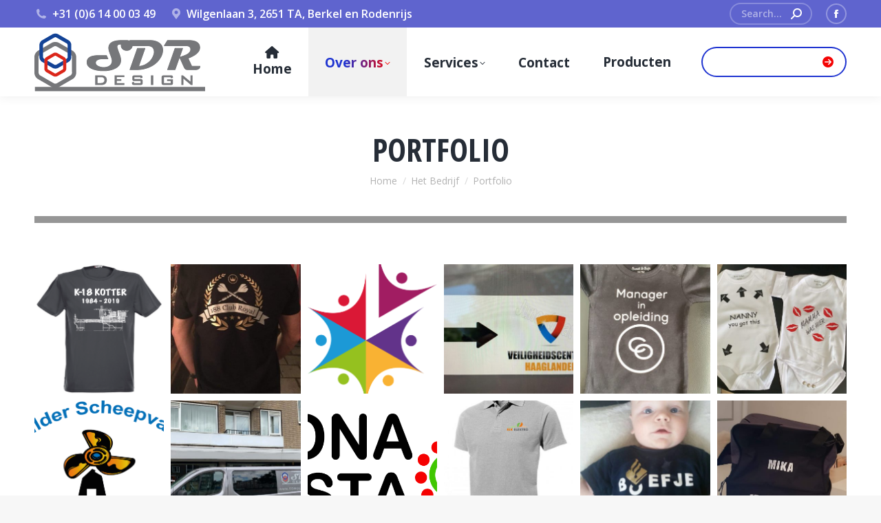

--- FILE ---
content_type: text/html; charset=UTF-8
request_url: https://sdrdesign.nl/about-us/gallery/
body_size: 18034
content:
<!DOCTYPE html>
<!--[if !(IE 6) | !(IE 7) | !(IE 8)  ]><!-->
<html lang="en-GB" class="no-js">
<!--<![endif]-->
<head>
	<meta charset="UTF-8" />
				<meta name="viewport" content="width=device-width, initial-scale=1, maximum-scale=1, user-scalable=0"/>
				<link rel="profile" href="https://gmpg.org/xfn/11" />
	<title>Portfolio</title>
<meta name='robots' content='max-image-preview:large' />
<link rel='dns-prefetch' href='//cdnjs.cloudflare.com' />
<link rel='dns-prefetch' href='//fonts.googleapis.com' />
<link rel="alternate" type="application/rss+xml" title=" &raquo; Feed" href="https://sdrdesign.nl/feed/" />
<link rel="alternate" type="application/rss+xml" title=" &raquo; Comments Feed" href="https://sdrdesign.nl/comments/feed/" />
<link rel="alternate" title="oEmbed (JSON)" type="application/json+oembed" href="https://sdrdesign.nl/wp-json/oembed/1.0/embed?url=https%3A%2F%2Fsdrdesign.nl%2Fabout-us%2Fgallery%2F" />
<link rel="alternate" title="oEmbed (XML)" type="text/xml+oembed" href="https://sdrdesign.nl/wp-json/oembed/1.0/embed?url=https%3A%2F%2Fsdrdesign.nl%2Fabout-us%2Fgallery%2F&#038;format=xml" />
<style id='wp-img-auto-sizes-contain-inline-css'>
img:is([sizes=auto i],[sizes^="auto," i]){contain-intrinsic-size:3000px 1500px}
/*# sourceURL=wp-img-auto-sizes-contain-inline-css */
</style>
<link rel='stylesheet' id='layerslider-css' href='https://sdrdesign.nl/wp-content/plugins/LayerSlider/static/layerslider/css/layerslider.css?ver=6.10.2' media='all' />
<style id='wp-emoji-styles-inline-css'>

	img.wp-smiley, img.emoji {
		display: inline !important;
		border: none !important;
		box-shadow: none !important;
		height: 1em !important;
		width: 1em !important;
		margin: 0 0.07em !important;
		vertical-align: -0.1em !important;
		background: none !important;
		padding: 0 !important;
	}
/*# sourceURL=wp-emoji-styles-inline-css */
</style>
<link rel='stylesheet' id='wp-block-library-css' href='https://sdrdesign.nl/wp-includes/css/dist/block-library/style.min.css?ver=6.9' media='all' />
<style id='wp-block-library-theme-inline-css'>
.wp-block-audio :where(figcaption){color:#555;font-size:13px;text-align:center}.is-dark-theme .wp-block-audio :where(figcaption){color:#ffffffa6}.wp-block-audio{margin:0 0 1em}.wp-block-code{border:1px solid #ccc;border-radius:4px;font-family:Menlo,Consolas,monaco,monospace;padding:.8em 1em}.wp-block-embed :where(figcaption){color:#555;font-size:13px;text-align:center}.is-dark-theme .wp-block-embed :where(figcaption){color:#ffffffa6}.wp-block-embed{margin:0 0 1em}.blocks-gallery-caption{color:#555;font-size:13px;text-align:center}.is-dark-theme .blocks-gallery-caption{color:#ffffffa6}:root :where(.wp-block-image figcaption){color:#555;font-size:13px;text-align:center}.is-dark-theme :root :where(.wp-block-image figcaption){color:#ffffffa6}.wp-block-image{margin:0 0 1em}.wp-block-pullquote{border-bottom:4px solid;border-top:4px solid;color:currentColor;margin-bottom:1.75em}.wp-block-pullquote :where(cite),.wp-block-pullquote :where(footer),.wp-block-pullquote__citation{color:currentColor;font-size:.8125em;font-style:normal;text-transform:uppercase}.wp-block-quote{border-left:.25em solid;margin:0 0 1.75em;padding-left:1em}.wp-block-quote cite,.wp-block-quote footer{color:currentColor;font-size:.8125em;font-style:normal;position:relative}.wp-block-quote:where(.has-text-align-right){border-left:none;border-right:.25em solid;padding-left:0;padding-right:1em}.wp-block-quote:where(.has-text-align-center){border:none;padding-left:0}.wp-block-quote.is-large,.wp-block-quote.is-style-large,.wp-block-quote:where(.is-style-plain){border:none}.wp-block-search .wp-block-search__label{font-weight:700}.wp-block-search__button{border:1px solid #ccc;padding:.375em .625em}:where(.wp-block-group.has-background){padding:1.25em 2.375em}.wp-block-separator.has-css-opacity{opacity:.4}.wp-block-separator{border:none;border-bottom:2px solid;margin-left:auto;margin-right:auto}.wp-block-separator.has-alpha-channel-opacity{opacity:1}.wp-block-separator:not(.is-style-wide):not(.is-style-dots){width:100px}.wp-block-separator.has-background:not(.is-style-dots){border-bottom:none;height:1px}.wp-block-separator.has-background:not(.is-style-wide):not(.is-style-dots){height:2px}.wp-block-table{margin:0 0 1em}.wp-block-table td,.wp-block-table th{word-break:normal}.wp-block-table :where(figcaption){color:#555;font-size:13px;text-align:center}.is-dark-theme .wp-block-table :where(figcaption){color:#ffffffa6}.wp-block-video :where(figcaption){color:#555;font-size:13px;text-align:center}.is-dark-theme .wp-block-video :where(figcaption){color:#ffffffa6}.wp-block-video{margin:0 0 1em}:root :where(.wp-block-template-part.has-background){margin-bottom:0;margin-top:0;padding:1.25em 2.375em}
/*# sourceURL=/wp-includes/css/dist/block-library/theme.min.css */
</style>
<style id='classic-theme-styles-inline-css'>
/*! This file is auto-generated */
.wp-block-button__link{color:#fff;background-color:#32373c;border-radius:9999px;box-shadow:none;text-decoration:none;padding:calc(.667em + 2px) calc(1.333em + 2px);font-size:1.125em}.wp-block-file__button{background:#32373c;color:#fff;text-decoration:none}
/*# sourceURL=/wp-includes/css/classic-themes.min.css */
</style>
<style id='ic-price-field-ic-price-table-style-inline-css'>
/**
 * Note that these styles are loaded *before* editor styles, so that
 * editor-specific styles using the same selectors will take precedence.
 */
.ic-font-size-custom .price-value, .ic-font-size-custom .price-value.small-price {
    font-size: inherit;
}
/*# sourceURL=https://sdrdesign.nl/wp-content/plugins/ecommerce-product-catalog/modules/price/blocks/price-table/style.css */
</style>
<style id='ic-epc-image-gallery-style-inline-css'>
/*!
 * 
 * https://impleCode.com
 *
 * Copyright 2021 impleCode
 * Free to use under the GPLv3 license.
 * http://www.gnu.org/licenses/gpl-3.0.html
 *
 * Contributing author: Norbert Dreszer
 *
 * NOTE: DO NOT EDIT THIS FILE. FOR YOUR OWN CSS GO TO WordPress > Appearance > Additional CSS and copy the CSS that you want to modify there.
 */

.wp-block-ic-epc-image-gallery {
    display: table;
}

.wp-block-ic-epc-image-gallery.alignfull, .wp-block-ic-epc-image-gallery.alignwide {
    display: block;
}
/*# sourceURL=https://sdrdesign.nl/wp-content/plugins/ecommerce-product-catalog/includes/blocks/image-gallery/style.css */
</style>
<link rel='stylesheet' id='dashicons-css' href='https://sdrdesign.nl/wp-includes/css/dashicons.min.css?ver=6.9' media='all' />
<link rel='stylesheet' id='al_product_styles-css' href='https://sdrdesign.nl/wp-content/plugins/ecommerce-product-catalog/css/al_product.min.css?timestamp=1768832988&#038;ver=6.9' media='all' />
<link rel='stylesheet' id='ic_blocks-css' href='https://sdrdesign.nl/wp-content/plugins/ecommerce-product-catalog/includes/blocks/ic-blocks.min.css?timestamp=1768832988&#038;ver=6.9' media='all' />
<style id='global-styles-inline-css'>
:root{--wp--preset--aspect-ratio--square: 1;--wp--preset--aspect-ratio--4-3: 4/3;--wp--preset--aspect-ratio--3-4: 3/4;--wp--preset--aspect-ratio--3-2: 3/2;--wp--preset--aspect-ratio--2-3: 2/3;--wp--preset--aspect-ratio--16-9: 16/9;--wp--preset--aspect-ratio--9-16: 9/16;--wp--preset--color--black: #000000;--wp--preset--color--cyan-bluish-gray: #abb8c3;--wp--preset--color--white: #FFF;--wp--preset--color--pale-pink: #f78da7;--wp--preset--color--vivid-red: #cf2e2e;--wp--preset--color--luminous-vivid-orange: #ff6900;--wp--preset--color--luminous-vivid-amber: #fcb900;--wp--preset--color--light-green-cyan: #7bdcb5;--wp--preset--color--vivid-green-cyan: #00d084;--wp--preset--color--pale-cyan-blue: #8ed1fc;--wp--preset--color--vivid-cyan-blue: #0693e3;--wp--preset--color--vivid-purple: #9b51e0;--wp--preset--color--accent: #1f34d1;--wp--preset--color--dark-gray: #111;--wp--preset--color--light-gray: #767676;--wp--preset--gradient--vivid-cyan-blue-to-vivid-purple: linear-gradient(135deg,rgb(6,147,227) 0%,rgb(155,81,224) 100%);--wp--preset--gradient--light-green-cyan-to-vivid-green-cyan: linear-gradient(135deg,rgb(122,220,180) 0%,rgb(0,208,130) 100%);--wp--preset--gradient--luminous-vivid-amber-to-luminous-vivid-orange: linear-gradient(135deg,rgb(252,185,0) 0%,rgb(255,105,0) 100%);--wp--preset--gradient--luminous-vivid-orange-to-vivid-red: linear-gradient(135deg,rgb(255,105,0) 0%,rgb(207,46,46) 100%);--wp--preset--gradient--very-light-gray-to-cyan-bluish-gray: linear-gradient(135deg,rgb(238,238,238) 0%,rgb(169,184,195) 100%);--wp--preset--gradient--cool-to-warm-spectrum: linear-gradient(135deg,rgb(74,234,220) 0%,rgb(151,120,209) 20%,rgb(207,42,186) 40%,rgb(238,44,130) 60%,rgb(251,105,98) 80%,rgb(254,248,76) 100%);--wp--preset--gradient--blush-light-purple: linear-gradient(135deg,rgb(255,206,236) 0%,rgb(152,150,240) 100%);--wp--preset--gradient--blush-bordeaux: linear-gradient(135deg,rgb(254,205,165) 0%,rgb(254,45,45) 50%,rgb(107,0,62) 100%);--wp--preset--gradient--luminous-dusk: linear-gradient(135deg,rgb(255,203,112) 0%,rgb(199,81,192) 50%,rgb(65,88,208) 100%);--wp--preset--gradient--pale-ocean: linear-gradient(135deg,rgb(255,245,203) 0%,rgb(182,227,212) 50%,rgb(51,167,181) 100%);--wp--preset--gradient--electric-grass: linear-gradient(135deg,rgb(202,248,128) 0%,rgb(113,206,126) 100%);--wp--preset--gradient--midnight: linear-gradient(135deg,rgb(2,3,129) 0%,rgb(40,116,252) 100%);--wp--preset--font-size--small: 13px;--wp--preset--font-size--medium: 20px;--wp--preset--font-size--large: 36px;--wp--preset--font-size--x-large: 42px;--wp--preset--spacing--20: 0.44rem;--wp--preset--spacing--30: 0.67rem;--wp--preset--spacing--40: 1rem;--wp--preset--spacing--50: 1.5rem;--wp--preset--spacing--60: 2.25rem;--wp--preset--spacing--70: 3.38rem;--wp--preset--spacing--80: 5.06rem;--wp--preset--shadow--natural: 6px 6px 9px rgba(0, 0, 0, 0.2);--wp--preset--shadow--deep: 12px 12px 50px rgba(0, 0, 0, 0.4);--wp--preset--shadow--sharp: 6px 6px 0px rgba(0, 0, 0, 0.2);--wp--preset--shadow--outlined: 6px 6px 0px -3px rgb(255, 255, 255), 6px 6px rgb(0, 0, 0);--wp--preset--shadow--crisp: 6px 6px 0px rgb(0, 0, 0);}:where(.is-layout-flex){gap: 0.5em;}:where(.is-layout-grid){gap: 0.5em;}body .is-layout-flex{display: flex;}.is-layout-flex{flex-wrap: wrap;align-items: center;}.is-layout-flex > :is(*, div){margin: 0;}body .is-layout-grid{display: grid;}.is-layout-grid > :is(*, div){margin: 0;}:where(.wp-block-columns.is-layout-flex){gap: 2em;}:where(.wp-block-columns.is-layout-grid){gap: 2em;}:where(.wp-block-post-template.is-layout-flex){gap: 1.25em;}:where(.wp-block-post-template.is-layout-grid){gap: 1.25em;}.has-black-color{color: var(--wp--preset--color--black) !important;}.has-cyan-bluish-gray-color{color: var(--wp--preset--color--cyan-bluish-gray) !important;}.has-white-color{color: var(--wp--preset--color--white) !important;}.has-pale-pink-color{color: var(--wp--preset--color--pale-pink) !important;}.has-vivid-red-color{color: var(--wp--preset--color--vivid-red) !important;}.has-luminous-vivid-orange-color{color: var(--wp--preset--color--luminous-vivid-orange) !important;}.has-luminous-vivid-amber-color{color: var(--wp--preset--color--luminous-vivid-amber) !important;}.has-light-green-cyan-color{color: var(--wp--preset--color--light-green-cyan) !important;}.has-vivid-green-cyan-color{color: var(--wp--preset--color--vivid-green-cyan) !important;}.has-pale-cyan-blue-color{color: var(--wp--preset--color--pale-cyan-blue) !important;}.has-vivid-cyan-blue-color{color: var(--wp--preset--color--vivid-cyan-blue) !important;}.has-vivid-purple-color{color: var(--wp--preset--color--vivid-purple) !important;}.has-black-background-color{background-color: var(--wp--preset--color--black) !important;}.has-cyan-bluish-gray-background-color{background-color: var(--wp--preset--color--cyan-bluish-gray) !important;}.has-white-background-color{background-color: var(--wp--preset--color--white) !important;}.has-pale-pink-background-color{background-color: var(--wp--preset--color--pale-pink) !important;}.has-vivid-red-background-color{background-color: var(--wp--preset--color--vivid-red) !important;}.has-luminous-vivid-orange-background-color{background-color: var(--wp--preset--color--luminous-vivid-orange) !important;}.has-luminous-vivid-amber-background-color{background-color: var(--wp--preset--color--luminous-vivid-amber) !important;}.has-light-green-cyan-background-color{background-color: var(--wp--preset--color--light-green-cyan) !important;}.has-vivid-green-cyan-background-color{background-color: var(--wp--preset--color--vivid-green-cyan) !important;}.has-pale-cyan-blue-background-color{background-color: var(--wp--preset--color--pale-cyan-blue) !important;}.has-vivid-cyan-blue-background-color{background-color: var(--wp--preset--color--vivid-cyan-blue) !important;}.has-vivid-purple-background-color{background-color: var(--wp--preset--color--vivid-purple) !important;}.has-black-border-color{border-color: var(--wp--preset--color--black) !important;}.has-cyan-bluish-gray-border-color{border-color: var(--wp--preset--color--cyan-bluish-gray) !important;}.has-white-border-color{border-color: var(--wp--preset--color--white) !important;}.has-pale-pink-border-color{border-color: var(--wp--preset--color--pale-pink) !important;}.has-vivid-red-border-color{border-color: var(--wp--preset--color--vivid-red) !important;}.has-luminous-vivid-orange-border-color{border-color: var(--wp--preset--color--luminous-vivid-orange) !important;}.has-luminous-vivid-amber-border-color{border-color: var(--wp--preset--color--luminous-vivid-amber) !important;}.has-light-green-cyan-border-color{border-color: var(--wp--preset--color--light-green-cyan) !important;}.has-vivid-green-cyan-border-color{border-color: var(--wp--preset--color--vivid-green-cyan) !important;}.has-pale-cyan-blue-border-color{border-color: var(--wp--preset--color--pale-cyan-blue) !important;}.has-vivid-cyan-blue-border-color{border-color: var(--wp--preset--color--vivid-cyan-blue) !important;}.has-vivid-purple-border-color{border-color: var(--wp--preset--color--vivid-purple) !important;}.has-vivid-cyan-blue-to-vivid-purple-gradient-background{background: var(--wp--preset--gradient--vivid-cyan-blue-to-vivid-purple) !important;}.has-light-green-cyan-to-vivid-green-cyan-gradient-background{background: var(--wp--preset--gradient--light-green-cyan-to-vivid-green-cyan) !important;}.has-luminous-vivid-amber-to-luminous-vivid-orange-gradient-background{background: var(--wp--preset--gradient--luminous-vivid-amber-to-luminous-vivid-orange) !important;}.has-luminous-vivid-orange-to-vivid-red-gradient-background{background: var(--wp--preset--gradient--luminous-vivid-orange-to-vivid-red) !important;}.has-very-light-gray-to-cyan-bluish-gray-gradient-background{background: var(--wp--preset--gradient--very-light-gray-to-cyan-bluish-gray) !important;}.has-cool-to-warm-spectrum-gradient-background{background: var(--wp--preset--gradient--cool-to-warm-spectrum) !important;}.has-blush-light-purple-gradient-background{background: var(--wp--preset--gradient--blush-light-purple) !important;}.has-blush-bordeaux-gradient-background{background: var(--wp--preset--gradient--blush-bordeaux) !important;}.has-luminous-dusk-gradient-background{background: var(--wp--preset--gradient--luminous-dusk) !important;}.has-pale-ocean-gradient-background{background: var(--wp--preset--gradient--pale-ocean) !important;}.has-electric-grass-gradient-background{background: var(--wp--preset--gradient--electric-grass) !important;}.has-midnight-gradient-background{background: var(--wp--preset--gradient--midnight) !important;}.has-small-font-size{font-size: var(--wp--preset--font-size--small) !important;}.has-medium-font-size{font-size: var(--wp--preset--font-size--medium) !important;}.has-large-font-size{font-size: var(--wp--preset--font-size--large) !important;}.has-x-large-font-size{font-size: var(--wp--preset--font-size--x-large) !important;}
:where(.wp-block-post-template.is-layout-flex){gap: 1.25em;}:where(.wp-block-post-template.is-layout-grid){gap: 1.25em;}
:where(.wp-block-term-template.is-layout-flex){gap: 1.25em;}:where(.wp-block-term-template.is-layout-grid){gap: 1.25em;}
:where(.wp-block-columns.is-layout-flex){gap: 2em;}:where(.wp-block-columns.is-layout-grid){gap: 2em;}
:root :where(.wp-block-pullquote){font-size: 1.5em;line-height: 1.6;}
/*# sourceURL=global-styles-inline-css */
</style>
<link rel='stylesheet' id='contact-form-7-css' href='https://sdrdesign.nl/wp-content/plugins/contact-form-7/includes/css/styles.css?ver=6.1.4' media='all' />
<link rel='stylesheet' id='go-pricing-styles-css' href='https://sdrdesign.nl/wp-content/plugins/go_pricing/assets/css/go_pricing_styles.css?ver=3.4' media='all' />
<link rel='stylesheet' id='the7-font-css' href='https://sdrdesign.nl/wp-content/themes/dt-the7/fonts/icomoon-the7-font/icomoon-the7-font.min.css?ver=14.0.2.1' media='all' />
<link rel='stylesheet' id='the7-awesome-fonts-css' href='https://sdrdesign.nl/wp-content/themes/dt-the7/fonts/FontAwesome/css/all.min.css?ver=14.0.2.1' media='all' />
<link rel='stylesheet' id='js_composer_front-css' href='//sdrdesign.nl/wp-content/uploads/js_composer/js_composer_front_custom.css?ver=8.7.2' media='all' />
<link rel='stylesheet' id='dt-web-fonts-css' href='https://fonts.googleapis.com/css?family=Roboto:400,600,700%7COpen+Sans:400,600,700%7CRoboto+Condensed:400,600,700%7COpen+Sans+Condensed:400,600,700' media='all' />
<link rel='stylesheet' id='dt-main-css' href='https://sdrdesign.nl/wp-content/themes/dt-the7/css/main.min.css?ver=14.0.2.1' media='all' />
<style id='dt-main-inline-css'>
body #load {
  display: block;
  height: 100%;
  overflow: hidden;
  position: fixed;
  width: 100%;
  z-index: 9901;
  opacity: 1;
  visibility: visible;
  transition: all .35s ease-out;
}
.load-wrap {
  width: 100%;
  height: 100%;
  background-position: center center;
  background-repeat: no-repeat;
  text-align: center;
  display: -ms-flexbox;
  display: -ms-flex;
  display: flex;
  -ms-align-items: center;
  -ms-flex-align: center;
  align-items: center;
  -ms-flex-flow: column wrap;
  flex-flow: column wrap;
  -ms-flex-pack: center;
  -ms-justify-content: center;
  justify-content: center;
}
.load-wrap > svg {
  position: absolute;
  top: 50%;
  left: 50%;
  transform: translate(-50%,-50%);
}
#load {
  background: var(--the7-elementor-beautiful-loading-bg,#ffffff);
  --the7-beautiful-spinner-color2: var(--the7-beautiful-spinner-color,rgba(147,194,72,0.3));
}

/*# sourceURL=dt-main-inline-css */
</style>
<link rel='stylesheet' id='the7-custom-scrollbar-css' href='https://sdrdesign.nl/wp-content/themes/dt-the7/lib/custom-scrollbar/custom-scrollbar.min.css?ver=14.0.2.1' media='all' />
<link rel='stylesheet' id='the7-wpbakery-css' href='https://sdrdesign.nl/wp-content/themes/dt-the7/css/wpbakery.min.css?ver=14.0.2.1' media='all' />
<link rel='stylesheet' id='the7-core-css' href='https://sdrdesign.nl/wp-content/plugins/dt-the7-core/assets/css/post-type.min.css?ver=2.7.12' media='all' />
<link rel='stylesheet' id='the7-css-vars-css' href='https://sdrdesign.nl/wp-content/uploads/the7-css/css-vars.css?ver=e5d2d9f22819' media='all' />
<link rel='stylesheet' id='dt-custom-css' href='https://sdrdesign.nl/wp-content/uploads/the7-css/custom.css?ver=e5d2d9f22819' media='all' />
<link rel='stylesheet' id='dt-media-css' href='https://sdrdesign.nl/wp-content/uploads/the7-css/media.css?ver=e5d2d9f22819' media='all' />
<link rel='stylesheet' id='the7-mega-menu-css' href='https://sdrdesign.nl/wp-content/uploads/the7-css/mega-menu.css?ver=e5d2d9f22819' media='all' />
<link rel='stylesheet' id='the7-elements-albums-portfolio-css' href='https://sdrdesign.nl/wp-content/uploads/the7-css/the7-elements-albums-portfolio.css?ver=e5d2d9f22819' media='all' />
<link rel='stylesheet' id='the7-elements-css' href='https://sdrdesign.nl/wp-content/uploads/the7-css/post-type-dynamic.css?ver=e5d2d9f22819' media='all' />
<link rel='stylesheet' id='style-css' href='https://sdrdesign.nl/wp-content/themes/dt-the7/style.css?ver=14.0.2.1' media='all' />
<link rel='stylesheet' id='the7-elementor-global-css' href='https://sdrdesign.nl/wp-content/themes/dt-the7/css/compatibility/elementor/elementor-global.min.css?ver=14.0.2.1' media='all' />
<script src="https://sdrdesign.nl/wp-includes/js/jquery/jquery.min.js?ver=3.7.1" id="jquery-core-js"></script>
<script src="https://sdrdesign.nl/wp-includes/js/jquery/jquery-migrate.min.js?ver=3.4.1" id="jquery-migrate-js"></script>
<script id="layerslider-greensock-js-extra">
var LS_Meta = {"v":"6.10.2"};
//# sourceURL=layerslider-greensock-js-extra
</script>
<script src="https://sdrdesign.nl/wp-content/plugins/LayerSlider/static/layerslider/js/greensock.js?ver=1.19.0" id="layerslider-greensock-js"></script>
<script src="https://sdrdesign.nl/wp-content/plugins/LayerSlider/static/layerslider/js/layerslider.kreaturamedia.jquery.js?ver=6.10.2" id="layerslider-js"></script>
<script src="https://sdrdesign.nl/wp-content/plugins/LayerSlider/static/layerslider/js/layerslider.transitions.js?ver=6.10.2" id="layerslider-transitions-js"></script>
<script id="gw-tweenmax-js-before">
var oldGS=window.GreenSockGlobals,oldGSQueue=window._gsQueue,oldGSDefine=window._gsDefine;window._gsDefine=null;delete(window._gsDefine);var gwGS=window.GreenSockGlobals={};
//# sourceURL=gw-tweenmax-js-before
</script>
<script src="https://cdnjs.cloudflare.com/ajax/libs/gsap/1.11.2/TweenMax.min.js" id="gw-tweenmax-js"></script>
<script id="gw-tweenmax-js-after">
try{window.GreenSockGlobals=null;window._gsQueue=null;window._gsDefine=null;delete(window.GreenSockGlobals);delete(window._gsQueue);delete(window._gsDefine);window.GreenSockGlobals=oldGS;window._gsQueue=oldGSQueue;window._gsDefine=oldGSDefine;}catch(e){}
//# sourceURL=gw-tweenmax-js-after
</script>
<script id="dt-above-fold-js-extra">
var dtLocal = {"themeUrl":"https://sdrdesign.nl/wp-content/themes/dt-the7","passText":"To view this protected post, enter the password below:","moreButtonText":{"loading":"Loading...","loadMore":"Load more"},"postID":"2648","ajaxurl":"https://sdrdesign.nl/wp-admin/admin-ajax.php","REST":{"baseUrl":"https://sdrdesign.nl/wp-json/the7/v1","endpoints":{"sendMail":"/send-mail"}},"contactMessages":{"required":"One or more fields have an error. Please check and try again.","terms":"Please accept the privacy policy.","fillTheCaptchaError":"Please, fill the captcha."},"captchaSiteKey":"","ajaxNonce":"bcbffa64dc","pageData":{"type":"page","template":"page","layout":null},"themeSettings":{"smoothScroll":"off","lazyLoading":false,"desktopHeader":{"height":100},"ToggleCaptionEnabled":"disabled","ToggleCaption":"Navigation","floatingHeader":{"showAfter":160,"showMenu":true,"height":70,"logo":{"showLogo":true,"html":"\u003Cimg class=\" preload-me\" src=\"https://sdrdesign.nl/wp-content/uploads/2020/07/logo-website-4.png\" srcset=\"https://sdrdesign.nl/wp-content/uploads/2020/07/logo-website-4.png 248w\" width=\"248\" height=\"85\"   sizes=\"248px\" alt=\"\" /\u003E","url":"https://sdrdesign.nl/"}},"topLine":{"floatingTopLine":{"logo":{"showLogo":false,"html":""}}},"mobileHeader":{"firstSwitchPoint":1100,"secondSwitchPoint":778,"firstSwitchPointHeight":70,"secondSwitchPointHeight":60,"mobileToggleCaptionEnabled":"disabled","mobileToggleCaption":"Menu"},"stickyMobileHeaderFirstSwitch":{"logo":{"html":"\u003Cimg class=\" preload-me\" src=\"https://sdrdesign.nl/wp-content/uploads/2020/07/logo-website-4.png\" srcset=\"https://sdrdesign.nl/wp-content/uploads/2020/07/logo-website-4.png 248w\" width=\"248\" height=\"85\"   sizes=\"248px\" alt=\"\" /\u003E"}},"stickyMobileHeaderSecondSwitch":{"logo":{"html":"\u003Cimg class=\" preload-me\" src=\"https://sdrdesign.nl/wp-content/uploads/2020/07/logo-website-4.png\" srcset=\"https://sdrdesign.nl/wp-content/uploads/2020/07/logo-website-4.png 248w\" width=\"248\" height=\"85\"   sizes=\"248px\" alt=\"\" /\u003E"}},"sidebar":{"switchPoint":990},"boxedWidth":"1340px"},"VCMobileScreenWidth":"778","elementor":{"settings":{"container_width":1140}}};
var dtShare = {"shareButtonText":{"facebook":"Share on Facebook","twitter":"Share on X","pinterest":"Pin it","linkedin":"Share on Linkedin","whatsapp":"Share on Whatsapp"},"overlayOpacity":"80"};
//# sourceURL=dt-above-fold-js-extra
</script>
<script src="https://sdrdesign.nl/wp-content/themes/dt-the7/js/above-the-fold.min.js?ver=14.0.2.1" id="dt-above-fold-js"></script>
<script></script><meta name="generator" content="Powered by LayerSlider 6.10.2 - Multi-Purpose, Responsive, Parallax, Mobile-Friendly Slider Plugin for WordPress." />
<!-- LayerSlider updates and docs at: https://layerslider.kreaturamedia.com -->
<link rel="https://api.w.org/" href="https://sdrdesign.nl/wp-json/" /><link rel="alternate" title="JSON" type="application/json" href="https://sdrdesign.nl/wp-json/wp/v2/pages/2648" /><link rel="EditURI" type="application/rsd+xml" title="RSD" href="https://sdrdesign.nl/xmlrpc.php?rsd" />
<meta name="generator" content="WordPress 6.9" />
<link rel="canonical" href="https://sdrdesign.nl/about-us/gallery/" />
<link rel='shortlink' href='https://sdrdesign.nl/?p=2648' />
<meta property="og:title" content="Portfolio" />
<meta property="og:url" content="https://sdrdesign.nl/about-us/gallery/" />
<meta property="og:type" content="article" />
<meta name="generator" content="Elementor 3.34.4; settings: css_print_method-external, google_font-enabled, font_display-auto">
<style>.recentcomments a{display:inline !important;padding:0 !important;margin:0 !important;}</style>			<style>
				.e-con.e-parent:nth-of-type(n+4):not(.e-lazyloaded):not(.e-no-lazyload),
				.e-con.e-parent:nth-of-type(n+4):not(.e-lazyloaded):not(.e-no-lazyload) * {
					background-image: none !important;
				}
				@media screen and (max-height: 1024px) {
					.e-con.e-parent:nth-of-type(n+3):not(.e-lazyloaded):not(.e-no-lazyload),
					.e-con.e-parent:nth-of-type(n+3):not(.e-lazyloaded):not(.e-no-lazyload) * {
						background-image: none !important;
					}
				}
				@media screen and (max-height: 640px) {
					.e-con.e-parent:nth-of-type(n+2):not(.e-lazyloaded):not(.e-no-lazyload),
					.e-con.e-parent:nth-of-type(n+2):not(.e-lazyloaded):not(.e-no-lazyload) * {
						background-image: none !important;
					}
				}
			</style>
			<meta name="generator" content="Powered by WPBakery Page Builder - drag and drop page builder for WordPress."/>
<meta name="generator" content="Powered by Slider Revolution 6.7.38 - responsive, Mobile-Friendly Slider Plugin for WordPress with comfortable drag and drop interface." />
<script type="text/javascript" id="the7-loader-script">
document.addEventListener("DOMContentLoaded", function(event) {
	var load = document.getElementById("load");
	if(!load.classList.contains('loader-removed')){
		var removeLoading = setTimeout(function() {
			load.className += " loader-removed";
		}, 300);
	}
});
</script>
		<script>function setREVStartSize(e){
			//window.requestAnimationFrame(function() {
				window.RSIW = window.RSIW===undefined ? window.innerWidth : window.RSIW;
				window.RSIH = window.RSIH===undefined ? window.innerHeight : window.RSIH;
				try {
					var pw = document.getElementById(e.c).parentNode.offsetWidth,
						newh;
					pw = pw===0 || isNaN(pw) || (e.l=="fullwidth" || e.layout=="fullwidth") ? window.RSIW : pw;
					e.tabw = e.tabw===undefined ? 0 : parseInt(e.tabw);
					e.thumbw = e.thumbw===undefined ? 0 : parseInt(e.thumbw);
					e.tabh = e.tabh===undefined ? 0 : parseInt(e.tabh);
					e.thumbh = e.thumbh===undefined ? 0 : parseInt(e.thumbh);
					e.tabhide = e.tabhide===undefined ? 0 : parseInt(e.tabhide);
					e.thumbhide = e.thumbhide===undefined ? 0 : parseInt(e.thumbhide);
					e.mh = e.mh===undefined || e.mh=="" || e.mh==="auto" ? 0 : parseInt(e.mh,0);
					if(e.layout==="fullscreen" || e.l==="fullscreen")
						newh = Math.max(e.mh,window.RSIH);
					else{
						e.gw = Array.isArray(e.gw) ? e.gw : [e.gw];
						for (var i in e.rl) if (e.gw[i]===undefined || e.gw[i]===0) e.gw[i] = e.gw[i-1];
						e.gh = e.el===undefined || e.el==="" || (Array.isArray(e.el) && e.el.length==0)? e.gh : e.el;
						e.gh = Array.isArray(e.gh) ? e.gh : [e.gh];
						for (var i in e.rl) if (e.gh[i]===undefined || e.gh[i]===0) e.gh[i] = e.gh[i-1];
											
						var nl = new Array(e.rl.length),
							ix = 0,
							sl;
						e.tabw = e.tabhide>=pw ? 0 : e.tabw;
						e.thumbw = e.thumbhide>=pw ? 0 : e.thumbw;
						e.tabh = e.tabhide>=pw ? 0 : e.tabh;
						e.thumbh = e.thumbhide>=pw ? 0 : e.thumbh;
						for (var i in e.rl) nl[i] = e.rl[i]<window.RSIW ? 0 : e.rl[i];
						sl = nl[0];
						for (var i in nl) if (sl>nl[i] && nl[i]>0) { sl = nl[i]; ix=i;}
						var m = pw>(e.gw[ix]+e.tabw+e.thumbw) ? 1 : (pw-(e.tabw+e.thumbw)) / (e.gw[ix]);
						newh =  (e.gh[ix] * m) + (e.tabh + e.thumbh);
					}
					var el = document.getElementById(e.c);
					if (el!==null && el) el.style.height = newh+"px";
					el = document.getElementById(e.c+"_wrapper");
					if (el!==null && el) {
						el.style.height = newh+"px";
						el.style.display = "block";
					}
				} catch(e){
					console.log("Failure at Presize of Slider:" + e)
				}
			//});
		  };</script>
<noscript><style> .wpb_animate_when_almost_visible { opacity: 1; }</style></noscript><style id='the7-custom-inline-css' type='text/css'>
.alignfull {
  margin-top: calc(2 * 1rem);
  margin-right: 0;
  margin-bottom: calc(2 * 1rem);
  margin-left: 0;
  max-width: 100%;
}

.wp-block-image.alignfull img {
  width: 100vw;
  margin-left: auto;
  margin-right: auto;
}

</style>
</head>
<body id="the7-body" class="wp-singular page-template-default page page-id-2648 page-child parent-pageid-247 wp-embed-responsive wp-theme-dt-the7 the7-core-ver-2.7.12 dt-responsive-on right-mobile-menu-close-icon ouside-menu-close-icon mobile-hamburger-close-bg-enable mobile-hamburger-close-bg-hover-enable  fade-small-mobile-menu-close-icon fade-medium-menu-close-icon accent-gradient srcset-enabled btn-flat custom-btn-color custom-btn-hover-color phantom-sticky phantom-shadow-decoration phantom-main-logo-on sticky-mobile-header top-header first-switch-logo-left first-switch-menu-right second-switch-logo-left second-switch-menu-right right-mobile-menu layzr-loading-on inline-message-style the7-ver-14.0.2.1 dt-fa-compatibility wpb-js-composer js-comp-ver-8.7.2 vc_responsive elementor-default elementor-kit-137">
<!-- The7 14.0.2.1 -->
<div id="load" class="hourglass-loader">
	<div class="load-wrap"><style type="text/css">
    .the7-spinner {
        width: 60px;
        height: 72px;
        position: relative;
    }
    .the7-spinner > div {
        animation: spinner-animation 1.2s cubic-bezier(1, 1, 1, 1) infinite;
        width: 9px;
        left: 0;
        display: inline-block;
        position: absolute;
        background-color:var(--the7-beautiful-spinner-color2);
        height: 18px;
        top: 27px;
    }
    div.the7-spinner-animate-2 {
        animation-delay: 0.2s;
        left: 13px
    }
    div.the7-spinner-animate-3 {
        animation-delay: 0.4s;
        left: 26px
    }
    div.the7-spinner-animate-4 {
        animation-delay: 0.6s;
        left: 39px
    }
    div.the7-spinner-animate-5 {
        animation-delay: 0.8s;
        left: 52px
    }
    @keyframes spinner-animation {
        0% {
            top: 27px;
            height: 18px;
        }
        20% {
            top: 9px;
            height: 54px;
        }
        50% {
            top: 27px;
            height: 18px;
        }
        100% {
            top: 27px;
            height: 18px;
        }
    }
</style>

<div class="the7-spinner">
    <div class="the7-spinner-animate-1"></div>
    <div class="the7-spinner-animate-2"></div>
    <div class="the7-spinner-animate-3"></div>
    <div class="the7-spinner-animate-4"></div>
    <div class="the7-spinner-animate-5"></div>
</div></div>
</div>
<div id="page" >
	<a class="skip-link screen-reader-text" href="#content">Skip to content</a>

<div class="masthead inline-header justify widgets full-height full-width shadow-decoration shadow-mobile-header-decoration medium-mobile-menu-icon dt-parent-menu-clickable show-sub-menu-on-hover show-mobile-logo" >

	<div class="top-bar top-bar-line-hide">
	<div class="top-bar-bg" ></div>
	<div class="left-widgets mini-widgets"><span class="mini-contacts phone show-on-desktop in-top-bar-left in-top-bar"><i class="fa-fw the7-mw-icon-phone-bold"></i>+31 (0)6 14 00 03 49</span><span class="mini-contacts address show-on-desktop in-top-bar-left in-top-bar"><i class="fa-fw the7-mw-icon-address-bold"></i>Wilgenlaan 3, 2651 TA, Berkel en Rodenrijs</span></div><div class="right-widgets mini-widgets"><div class="mini-search show-on-desktop in-menu-first-switch in-menu-second-switch animate-search-width custom-icon"><form class="searchform mini-widget-searchform" role="search" method="get" action="https://sdrdesign.nl/">

	<div class="screen-reader-text">Search:</div>

	
		<input type="text" aria-label="Search" class="field searchform-s" name="s" value="" placeholder="Search..." title="Search form"/>
		<a href="" class="search-icon"  aria-label="Search"><i class="the7-mw-icon-search-bold" aria-hidden="true"></i></a>

			<input type="submit" class="assistive-text searchsubmit" value="Go!"/>
</form>
</div><div class="soc-ico show-on-desktop in-top-bar-right in-menu-second-switch disabled-bg custom-border border-on hover-custom-bg hover-disabled-border  hover-border-off"><a title="Facebook page opens in new window" href="https://www.facebook.com/SDRDesign.nl" target="_blank" class="facebook"><span class="soc-font-icon"></span><span class="screen-reader-text">Facebook page opens in new window</span></a></div></div></div>

	<header class="header-bar" role="banner">

		<div class="branding">
	<div id="site-title" class="assistive-text"></div>
	<div id="site-description" class="assistive-text"></div>
	<a class="same-logo" href="https://sdrdesign.nl/"><img class=" preload-me" src="https://sdrdesign.nl/wp-content/uploads/2020/07/logo-website-4.png" srcset="https://sdrdesign.nl/wp-content/uploads/2020/07/logo-website-4.png 248w" width="248" height="85"   sizes="248px" alt="" /><img class="mobile-logo preload-me" src="https://sdrdesign.nl/wp-content/uploads/2020/07/logo-website-4.png" srcset="https://sdrdesign.nl/wp-content/uploads/2020/07/logo-website-4.png 248w" width="248" height="85"   sizes="248px" alt="" /></a></div>

		<ul id="primary-menu" class="main-nav bg-outline-decoration hover-bg-decoration active-bg-decoration gradient-hover level-arrows-on outside-item-remove-margin"><li class="menu-item menu-item-type-post_type menu-item-object-page menu-item-home menu-item-2653 first depth-0"><a href='https://sdrdesign.nl/' class=' mega-menu-img mega-menu-img-top' data-level='1'><i class="fa-fw fas fa-home" style="margin: 0px 0px 3px 0px;" ></i><span class="menu-item-text"><span class="menu-text">Home</span></span></a></li> <li class="menu-item menu-item-type-post_type menu-item-object-page current-menu-ancestor current-menu-parent current_page_parent current_page_ancestor menu-item-has-children menu-item-2650 act has-children depth-0"><a href='https://sdrdesign.nl/about-us/company/' class=' mega-menu-img mega-menu-img-top' data-level='1' aria-haspopup='true' aria-expanded='false'><i class="fa-fw Defaults-group" style="margin: 0px 0px 3px 0px;" ></i><span class="menu-item-text"><span class="menu-text">Over ons</span></span></a><ul class="sub-nav gradient-hover level-arrows-on" role="group"><li class="menu-item menu-item-type-post_type menu-item-object-page current-page-ancestor current-page-parent menu-item-2649 first depth-1"><a href='https://sdrdesign.nl/about-us/' class=' mega-menu-img mega-menu-img-left' data-level='2'><img class="preload-me lazy-load aspect" src="data:image/svg+xml,%3Csvg%20xmlns%3D&#39;http%3A%2F%2Fwww.w3.org%2F2000%2Fsvg&#39;%20viewBox%3D&#39;0%200%2060%2060&#39;%2F%3E" data-src="https://sdrdesign.nl/wp-content/uploads/2018/11/img020-60x60.jpg" data-srcset="https://sdrdesign.nl/wp-content/uploads/2018/11/img020-60x60.jpg 60w, https://sdrdesign.nl/wp-content/uploads/2018/11/img020-120x120.jpg 120w" loading="eager" sizes="(max-width: 60px) 100vw, 60px" alt="Menu icon" width="60" height="60"  style="--ratio: 60 / 60;border-radius: 0px;margin: 0px 20px 0px 0px;" /><span class="menu-item-text"><span class="menu-text">Het Bedrijf</span></span></a></li> <li class="menu-item menu-item-type-post_type menu-item-object-page menu-item-2663 depth-1"><a href='https://sdrdesign.nl/testimonials/' class=' mega-menu-img mega-menu-img-left' data-level='2'><img class="preload-me lazy-load aspect" src="data:image/svg+xml,%3Csvg%20xmlns%3D&#39;http%3A%2F%2Fwww.w3.org%2F2000%2Fsvg&#39;%20viewBox%3D&#39;0%200%2060%2060&#39;%2F%3E" data-src="https://sdrdesign.nl/wp-content/uploads/2018/11/s007-60x60.jpg" data-srcset="https://sdrdesign.nl/wp-content/uploads/2018/11/s007-60x60.jpg 60w, https://sdrdesign.nl/wp-content/uploads/2018/11/s007-120x120.jpg 120w" loading="eager" sizes="(max-width: 60px) 100vw, 60px" alt="Menu icon" width="60" height="60"  style="--ratio: 60 / 60;border-radius: 0px;margin: 0px 20px 0px 0px;" /><span class="menu-item-text"><span class="menu-text">Wat klanten zeggen</span></span></a></li> <li class="menu-item menu-item-type-post_type menu-item-object-page current-menu-item page_item page-item-2648 current_page_item menu-item-2651 act depth-1"><a href='https://sdrdesign.nl/about-us/gallery/' class=' mega-menu-img mega-menu-img-left' data-level='2'><img class="preload-me lazy-load aspect" src="data:image/svg+xml,%3Csvg%20xmlns%3D&#39;http%3A%2F%2Fwww.w3.org%2F2000%2Fsvg&#39;%20viewBox%3D&#39;0%200%2060%2060&#39;%2F%3E" data-src="https://sdrdesign.nl/wp-content/uploads/2018/11/s001-60x60.jpg" data-srcset="https://sdrdesign.nl/wp-content/uploads/2018/11/s001-60x60.jpg 60w, https://sdrdesign.nl/wp-content/uploads/2018/11/s001-120x120.jpg 120w" loading="eager" sizes="(max-width: 60px) 100vw, 60px" alt="Menu icon" width="60" height="60"  style="--ratio: 60 / 60;border-radius: 0px;margin: 0px 20px 0px 0px;" /><span class="menu-item-text"><span class="menu-text">Portfolio</span></span></a></li> </ul></li> <li class="menu-item menu-item-type-post_type menu-item-object-page menu-item-has-children menu-item-2665 has-children depth-0 dt-mega-menu mega-auto-width mega-column-2"><a href='https://sdrdesign.nl/services/' class=' mega-menu-img mega-menu-img-top' data-level='1' aria-haspopup='true' aria-expanded='false'><i class="fa-fw Defaults-clipboard" style="margin: 0px 0px 3px 0px;" ></i><span class="menu-item-text"><span class="menu-text">Services</span></span></a><div class="dt-mega-menu-wrap"><ul class="sub-nav gradient-hover level-arrows-on" role="group"><li class="menu-item menu-item-type-post_type menu-item-object-page menu-item-2667 first depth-1 no-link dt-mega-parent wf-1-2"><a href='https://sdrdesign.nl/services/relatiegeschenken/' class=' mega-menu-img mega-menu-img-left' data-level='2'><img class="preload-me lazy-load aspect" src="data:image/svg+xml,%3Csvg%20xmlns%3D&#39;http%3A%2F%2Fwww.w3.org%2F2000%2Fsvg&#39;%20viewBox%3D&#39;0%200%2060%2060&#39;%2F%3E" data-src="https://sdrdesign.nl/wp-content/uploads/2020/07/cropped-relatiegeschenken-overzicht-60x60.jpg" data-srcset="https://sdrdesign.nl/wp-content/uploads/2020/07/cropped-relatiegeschenken-overzicht-60x60.jpg 60w, https://sdrdesign.nl/wp-content/uploads/2020/07/cropped-relatiegeschenken-overzicht-120x120.jpg 120w" loading="eager" sizes="(max-width: 60px) 100vw, 60px" alt="Menu icon" width="60" height="60"  style="--ratio: 60 / 60;border-radius: 0px;margin: 0px 20px 0px 0px;" /><span class="menu-item-text"><span class="menu-text">Relatiegeschenken</span></span></a></li> <li class="menu-item menu-item-type-post_type menu-item-object-page menu-item-2666 depth-1 no-link dt-mega-parent wf-1-2"><a href='https://sdrdesign.nl/services/autobelettering/' class=' mega-menu-img mega-menu-img-left' data-level='2'><img class="preload-me lazy-load aspect" src="data:image/svg+xml,%3Csvg%20xmlns%3D&#39;http%3A%2F%2Fwww.w3.org%2F2000%2Fsvg&#39;%20viewBox%3D&#39;0%200%2060%2060&#39;%2F%3E" data-src="https://sdrdesign.nl/wp-content/uploads/2020/07/Depositphotos_6442128_xl-2015-60x60.png" data-srcset="https://sdrdesign.nl/wp-content/uploads/2020/07/Depositphotos_6442128_xl-2015-60x60.png 60w, https://sdrdesign.nl/wp-content/uploads/2020/07/Depositphotos_6442128_xl-2015-120x120.png 120w" loading="eager" sizes="(max-width: 60px) 100vw, 60px" alt="Menu icon" width="60" height="60"  style="--ratio: 60 / 60;border-radius: 0px;margin: 0px 20px 0px 0px;" /><span class="menu-item-text"><span class="menu-text">Autobelettering</span></span></a></li> <li class="menu-item menu-item-type-post_type menu-item-object-page menu-item-2670 depth-1 no-link dt-mega-parent wf-1-2"><a href='https://sdrdesign.nl/services/reclame-sign/' class=' mega-menu-img mega-menu-img-left' data-level='2'><img class="preload-me lazy-load aspect" src="data:image/svg+xml,%3Csvg%20xmlns%3D&#39;http%3A%2F%2Fwww.w3.org%2F2000%2Fsvg&#39;%20viewBox%3D&#39;0%200%2060%2060&#39;%2F%3E" data-src="https://sdrdesign.nl/wp-content/uploads/2020/07/other-small-60x60.jpg" data-srcset="https://sdrdesign.nl/wp-content/uploads/2020/07/other-small-60x60.jpg 60w, https://sdrdesign.nl/wp-content/uploads/2020/07/other-small-120x120.jpg 120w" loading="eager" sizes="(max-width: 60px) 100vw, 60px" alt="Menu icon" width="60" height="60"  style="--ratio: 60 / 60;border-radius: 0px;margin: 0px 20px 0px 0px;" /><span class="menu-item-text"><span class="menu-text">Reclame &#038; Sign</span></span></a></li> <li class="menu-item menu-item-type-post_type menu-item-object-page menu-item-2668 depth-1 no-link dt-mega-parent wf-1-2"><a href='https://sdrdesign.nl/services/digitaliseren/' class=' mega-menu-img mega-menu-img-left' data-level='2'><img class="preload-me lazy-load aspect" src="data:image/svg+xml,%3Csvg%20xmlns%3D&#39;http%3A%2F%2Fwww.w3.org%2F2000%2Fsvg&#39;%20viewBox%3D&#39;0%200%2060%2060&#39;%2F%3E" data-src="https://sdrdesign.nl/wp-content/uploads/2018/11/s008-60x60.jpg" data-srcset="https://sdrdesign.nl/wp-content/uploads/2018/11/s008-60x60.jpg 60w, https://sdrdesign.nl/wp-content/uploads/2018/11/s008-120x120.jpg 120w" loading="eager" sizes="(max-width: 60px) 100vw, 60px" alt="Menu icon" width="60" height="60"  style="--ratio: 60 / 60;border-radius: 0px;margin: 0px 20px 0px 0px;" /><span class="menu-item-text"><span class="menu-text">Digitaliseren</span></span></a></li> <li class="menu-item menu-item-type-post_type menu-item-object-page menu-item-2671 depth-1 no-link dt-mega-parent wf-1-2"><a href='https://sdrdesign.nl/services/bedrijfskleding/' class=' mega-menu-img mega-menu-img-left' data-level='2'><img class="preload-me lazy-load aspect" src="data:image/svg+xml,%3Csvg%20xmlns%3D&#39;http%3A%2F%2Fwww.w3.org%2F2000%2Fsvg&#39;%20viewBox%3D&#39;0%200%2060%2060&#39;%2F%3E" data-src="https://sdrdesign.nl/wp-content/uploads/2020/07/DSC_0187-60x60.jpg" data-srcset="https://sdrdesign.nl/wp-content/uploads/2020/07/DSC_0187-60x60.jpg 60w, https://sdrdesign.nl/wp-content/uploads/2020/07/DSC_0187-120x120.jpg 120w" loading="eager" sizes="(max-width: 60px) 100vw, 60px" alt="Menu icon" width="60" height="60"  style="--ratio: 60 / 60;border-radius: 0px;margin: 0px 20px 0px 0px;" /><span class="menu-item-text"><span class="menu-text">Bedrijfskleding</span></span></a></li> <li class="menu-item menu-item-type-post_type menu-item-object-page menu-item-2669 depth-1 no-link dt-mega-parent wf-1-2"><a href='https://sdrdesign.nl/services/fun-textiel/' class=' mega-menu-img mega-menu-img-left' data-level='2'><img class="preload-me lazy-load aspect" src="data:image/svg+xml,%3Csvg%20xmlns%3D&#39;http%3A%2F%2Fwww.w3.org%2F2000%2Fsvg&#39;%20viewBox%3D&#39;0%200%2060%2060&#39;%2F%3E" data-src="https://sdrdesign.nl/wp-content/uploads/2020/07/2SDR9360-60x60.jpg" data-srcset="https://sdrdesign.nl/wp-content/uploads/2020/07/2SDR9360-60x60.jpg 60w, https://sdrdesign.nl/wp-content/uploads/2020/07/2SDR9360-120x120.jpg 120w" loading="eager" sizes="(max-width: 60px) 100vw, 60px" alt="Menu icon" width="60" height="60"  style="--ratio: 60 / 60;border-radius: 0px;margin: 0px 20px 0px 0px;" /><span class="menu-item-text"><span class="menu-text">Fun Textiel</span></span></a></li> </ul></div></li> <li class="menu-item menu-item-type-post_type menu-item-object-page menu-item-2662 depth-0"><a href='https://sdrdesign.nl/contact/' class=' mega-menu-img mega-menu-img-top' data-level='1'><i class="fa-fw Defaults-envelope" style="margin: 0px 0px 3px 0px;" ></i><span class="menu-item-text"><span class="menu-text">Contact</span></span></a></li> <li class="menu-item menu-item-type-post_type menu-item-object-page menu-item-2784 last depth-0"><a href='https://sdrdesign.nl/producten/' data-level='1'><span class="menu-item-text"><span class="menu-text">Producten</span></span></a></li> </ul>
		<div class="mini-widgets"><a href="/modern-business/contact/" class="microwidget-btn mini-button header-elements-button-1 show-on-desktop near-logo-first-switch hide-on-second-switch microwidget-btn-hover-bg-on border-on hover-border-on btn-icon-align-right" ><span>Offerte aanvragen</span><i class="fas fa-arrow-circle-right"></i></a></div>
	</header>

</div>
<div role="navigation" aria-label="Main Menu" class="dt-mobile-header mobile-menu-show-divider">
	<div class="dt-close-mobile-menu-icon" aria-label="Close" role="button" tabindex="0"><div class="close-line-wrap"><span class="close-line"></span><span class="close-line"></span><span class="close-line"></span></div></div>	<ul id="mobile-menu" class="mobile-main-nav">
		<li class="menu-item menu-item-type-post_type menu-item-object-page menu-item-home menu-item-2653 first depth-0"><a href='https://sdrdesign.nl/' class=' mega-menu-img mega-menu-img-top' data-level='1'><i class="fa-fw fas fa-home" style="margin: 0px 0px 3px 0px;" ></i><span class="menu-item-text"><span class="menu-text">Home</span></span></a></li> <li class="menu-item menu-item-type-post_type menu-item-object-page current-menu-ancestor current-menu-parent current_page_parent current_page_ancestor menu-item-has-children menu-item-2650 act has-children depth-0"><a href='https://sdrdesign.nl/about-us/company/' class=' mega-menu-img mega-menu-img-top' data-level='1' aria-haspopup='true' aria-expanded='false'><i class="fa-fw Defaults-group" style="margin: 0px 0px 3px 0px;" ></i><span class="menu-item-text"><span class="menu-text">Over ons</span></span></a><ul class="sub-nav gradient-hover level-arrows-on" role="group"><li class="menu-item menu-item-type-post_type menu-item-object-page current-page-ancestor current-page-parent menu-item-2649 first depth-1"><a href='https://sdrdesign.nl/about-us/' class=' mega-menu-img mega-menu-img-left' data-level='2'><img class="preload-me lazy-load aspect" src="data:image/svg+xml,%3Csvg%20xmlns%3D&#39;http%3A%2F%2Fwww.w3.org%2F2000%2Fsvg&#39;%20viewBox%3D&#39;0%200%2060%2060&#39;%2F%3E" data-src="https://sdrdesign.nl/wp-content/uploads/2018/11/img020-60x60.jpg" data-srcset="https://sdrdesign.nl/wp-content/uploads/2018/11/img020-60x60.jpg 60w, https://sdrdesign.nl/wp-content/uploads/2018/11/img020-120x120.jpg 120w" loading="eager" sizes="(max-width: 60px) 100vw, 60px" alt="Menu icon" width="60" height="60"  style="--ratio: 60 / 60;border-radius: 0px;margin: 0px 20px 0px 0px;" /><span class="menu-item-text"><span class="menu-text">Het Bedrijf</span></span></a></li> <li class="menu-item menu-item-type-post_type menu-item-object-page menu-item-2663 depth-1"><a href='https://sdrdesign.nl/testimonials/' class=' mega-menu-img mega-menu-img-left' data-level='2'><img class="preload-me lazy-load aspect" src="data:image/svg+xml,%3Csvg%20xmlns%3D&#39;http%3A%2F%2Fwww.w3.org%2F2000%2Fsvg&#39;%20viewBox%3D&#39;0%200%2060%2060&#39;%2F%3E" data-src="https://sdrdesign.nl/wp-content/uploads/2018/11/s007-60x60.jpg" data-srcset="https://sdrdesign.nl/wp-content/uploads/2018/11/s007-60x60.jpg 60w, https://sdrdesign.nl/wp-content/uploads/2018/11/s007-120x120.jpg 120w" loading="eager" sizes="(max-width: 60px) 100vw, 60px" alt="Menu icon" width="60" height="60"  style="--ratio: 60 / 60;border-radius: 0px;margin: 0px 20px 0px 0px;" /><span class="menu-item-text"><span class="menu-text">Wat klanten zeggen</span></span></a></li> <li class="menu-item menu-item-type-post_type menu-item-object-page current-menu-item page_item page-item-2648 current_page_item menu-item-2651 act depth-1"><a href='https://sdrdesign.nl/about-us/gallery/' class=' mega-menu-img mega-menu-img-left' data-level='2'><img class="preload-me lazy-load aspect" src="data:image/svg+xml,%3Csvg%20xmlns%3D&#39;http%3A%2F%2Fwww.w3.org%2F2000%2Fsvg&#39;%20viewBox%3D&#39;0%200%2060%2060&#39;%2F%3E" data-src="https://sdrdesign.nl/wp-content/uploads/2018/11/s001-60x60.jpg" data-srcset="https://sdrdesign.nl/wp-content/uploads/2018/11/s001-60x60.jpg 60w, https://sdrdesign.nl/wp-content/uploads/2018/11/s001-120x120.jpg 120w" loading="eager" sizes="(max-width: 60px) 100vw, 60px" alt="Menu icon" width="60" height="60"  style="--ratio: 60 / 60;border-radius: 0px;margin: 0px 20px 0px 0px;" /><span class="menu-item-text"><span class="menu-text">Portfolio</span></span></a></li> </ul></li> <li class="menu-item menu-item-type-post_type menu-item-object-page menu-item-has-children menu-item-2665 has-children depth-0 dt-mega-menu mega-auto-width mega-column-2"><a href='https://sdrdesign.nl/services/' class=' mega-menu-img mega-menu-img-top' data-level='1' aria-haspopup='true' aria-expanded='false'><i class="fa-fw Defaults-clipboard" style="margin: 0px 0px 3px 0px;" ></i><span class="menu-item-text"><span class="menu-text">Services</span></span></a><div class="dt-mega-menu-wrap"><ul class="sub-nav gradient-hover level-arrows-on" role="group"><li class="menu-item menu-item-type-post_type menu-item-object-page menu-item-2667 first depth-1 no-link dt-mega-parent wf-1-2"><a href='https://sdrdesign.nl/services/relatiegeschenken/' class=' mega-menu-img mega-menu-img-left' data-level='2'><img class="preload-me lazy-load aspect" src="data:image/svg+xml,%3Csvg%20xmlns%3D&#39;http%3A%2F%2Fwww.w3.org%2F2000%2Fsvg&#39;%20viewBox%3D&#39;0%200%2060%2060&#39;%2F%3E" data-src="https://sdrdesign.nl/wp-content/uploads/2020/07/cropped-relatiegeschenken-overzicht-60x60.jpg" data-srcset="https://sdrdesign.nl/wp-content/uploads/2020/07/cropped-relatiegeschenken-overzicht-60x60.jpg 60w, https://sdrdesign.nl/wp-content/uploads/2020/07/cropped-relatiegeschenken-overzicht-120x120.jpg 120w" loading="eager" sizes="(max-width: 60px) 100vw, 60px" alt="Menu icon" width="60" height="60"  style="--ratio: 60 / 60;border-radius: 0px;margin: 0px 20px 0px 0px;" /><span class="menu-item-text"><span class="menu-text">Relatiegeschenken</span></span></a></li> <li class="menu-item menu-item-type-post_type menu-item-object-page menu-item-2666 depth-1 no-link dt-mega-parent wf-1-2"><a href='https://sdrdesign.nl/services/autobelettering/' class=' mega-menu-img mega-menu-img-left' data-level='2'><img class="preload-me lazy-load aspect" src="data:image/svg+xml,%3Csvg%20xmlns%3D&#39;http%3A%2F%2Fwww.w3.org%2F2000%2Fsvg&#39;%20viewBox%3D&#39;0%200%2060%2060&#39;%2F%3E" data-src="https://sdrdesign.nl/wp-content/uploads/2020/07/Depositphotos_6442128_xl-2015-60x60.png" data-srcset="https://sdrdesign.nl/wp-content/uploads/2020/07/Depositphotos_6442128_xl-2015-60x60.png 60w, https://sdrdesign.nl/wp-content/uploads/2020/07/Depositphotos_6442128_xl-2015-120x120.png 120w" loading="eager" sizes="(max-width: 60px) 100vw, 60px" alt="Menu icon" width="60" height="60"  style="--ratio: 60 / 60;border-radius: 0px;margin: 0px 20px 0px 0px;" /><span class="menu-item-text"><span class="menu-text">Autobelettering</span></span></a></li> <li class="menu-item menu-item-type-post_type menu-item-object-page menu-item-2670 depth-1 no-link dt-mega-parent wf-1-2"><a href='https://sdrdesign.nl/services/reclame-sign/' class=' mega-menu-img mega-menu-img-left' data-level='2'><img class="preload-me lazy-load aspect" src="data:image/svg+xml,%3Csvg%20xmlns%3D&#39;http%3A%2F%2Fwww.w3.org%2F2000%2Fsvg&#39;%20viewBox%3D&#39;0%200%2060%2060&#39;%2F%3E" data-src="https://sdrdesign.nl/wp-content/uploads/2020/07/other-small-60x60.jpg" data-srcset="https://sdrdesign.nl/wp-content/uploads/2020/07/other-small-60x60.jpg 60w, https://sdrdesign.nl/wp-content/uploads/2020/07/other-small-120x120.jpg 120w" loading="eager" sizes="(max-width: 60px) 100vw, 60px" alt="Menu icon" width="60" height="60"  style="--ratio: 60 / 60;border-radius: 0px;margin: 0px 20px 0px 0px;" /><span class="menu-item-text"><span class="menu-text">Reclame &#038; Sign</span></span></a></li> <li class="menu-item menu-item-type-post_type menu-item-object-page menu-item-2668 depth-1 no-link dt-mega-parent wf-1-2"><a href='https://sdrdesign.nl/services/digitaliseren/' class=' mega-menu-img mega-menu-img-left' data-level='2'><img class="preload-me lazy-load aspect" src="data:image/svg+xml,%3Csvg%20xmlns%3D&#39;http%3A%2F%2Fwww.w3.org%2F2000%2Fsvg&#39;%20viewBox%3D&#39;0%200%2060%2060&#39;%2F%3E" data-src="https://sdrdesign.nl/wp-content/uploads/2018/11/s008-60x60.jpg" data-srcset="https://sdrdesign.nl/wp-content/uploads/2018/11/s008-60x60.jpg 60w, https://sdrdesign.nl/wp-content/uploads/2018/11/s008-120x120.jpg 120w" loading="eager" sizes="(max-width: 60px) 100vw, 60px" alt="Menu icon" width="60" height="60"  style="--ratio: 60 / 60;border-radius: 0px;margin: 0px 20px 0px 0px;" /><span class="menu-item-text"><span class="menu-text">Digitaliseren</span></span></a></li> <li class="menu-item menu-item-type-post_type menu-item-object-page menu-item-2671 depth-1 no-link dt-mega-parent wf-1-2"><a href='https://sdrdesign.nl/services/bedrijfskleding/' class=' mega-menu-img mega-menu-img-left' data-level='2'><img class="preload-me lazy-load aspect" src="data:image/svg+xml,%3Csvg%20xmlns%3D&#39;http%3A%2F%2Fwww.w3.org%2F2000%2Fsvg&#39;%20viewBox%3D&#39;0%200%2060%2060&#39;%2F%3E" data-src="https://sdrdesign.nl/wp-content/uploads/2020/07/DSC_0187-60x60.jpg" data-srcset="https://sdrdesign.nl/wp-content/uploads/2020/07/DSC_0187-60x60.jpg 60w, https://sdrdesign.nl/wp-content/uploads/2020/07/DSC_0187-120x120.jpg 120w" loading="eager" sizes="(max-width: 60px) 100vw, 60px" alt="Menu icon" width="60" height="60"  style="--ratio: 60 / 60;border-radius: 0px;margin: 0px 20px 0px 0px;" /><span class="menu-item-text"><span class="menu-text">Bedrijfskleding</span></span></a></li> <li class="menu-item menu-item-type-post_type menu-item-object-page menu-item-2669 depth-1 no-link dt-mega-parent wf-1-2"><a href='https://sdrdesign.nl/services/fun-textiel/' class=' mega-menu-img mega-menu-img-left' data-level='2'><img class="preload-me lazy-load aspect" src="data:image/svg+xml,%3Csvg%20xmlns%3D&#39;http%3A%2F%2Fwww.w3.org%2F2000%2Fsvg&#39;%20viewBox%3D&#39;0%200%2060%2060&#39;%2F%3E" data-src="https://sdrdesign.nl/wp-content/uploads/2020/07/2SDR9360-60x60.jpg" data-srcset="https://sdrdesign.nl/wp-content/uploads/2020/07/2SDR9360-60x60.jpg 60w, https://sdrdesign.nl/wp-content/uploads/2020/07/2SDR9360-120x120.jpg 120w" loading="eager" sizes="(max-width: 60px) 100vw, 60px" alt="Menu icon" width="60" height="60"  style="--ratio: 60 / 60;border-radius: 0px;margin: 0px 20px 0px 0px;" /><span class="menu-item-text"><span class="menu-text">Fun Textiel</span></span></a></li> </ul></div></li> <li class="menu-item menu-item-type-post_type menu-item-object-page menu-item-2662 depth-0"><a href='https://sdrdesign.nl/contact/' class=' mega-menu-img mega-menu-img-top' data-level='1'><i class="fa-fw Defaults-envelope" style="margin: 0px 0px 3px 0px;" ></i><span class="menu-item-text"><span class="menu-text">Contact</span></span></a></li> <li class="menu-item menu-item-type-post_type menu-item-object-page menu-item-2784 last depth-0"><a href='https://sdrdesign.nl/producten/' data-level='1'><span class="menu-item-text"><span class="menu-text">Producten</span></span></a></li> 	</ul>
	<div class='mobile-mini-widgets-in-menu'></div>
</div>

		<div class="page-title title-center breadcrumbs-mobile-off page-title-responsive-enabled">
			<div class="wf-wrap">

				<div class="page-title-head hgroup"><h1 >Portfolio</h1></div><div class="page-title-breadcrumbs"><div class="assistive-text">You are here:</div><ol class="breadcrumbs text-small" itemscope itemtype="https://schema.org/BreadcrumbList"><li itemprop="itemListElement" itemscope itemtype="https://schema.org/ListItem"><a itemprop="item" href="https://sdrdesign.nl/" title="Home"><span itemprop="name">Home</span></a><meta itemprop="position" content="1" /></li><li itemprop="itemListElement" itemscope itemtype="https://schema.org/ListItem"><a itemprop="item" href="https://sdrdesign.nl/about-us/" title="Het Bedrijf"><span itemprop="name">Het Bedrijf</span></a><meta itemprop="position" content="2" /></li><li class="current" itemprop="itemListElement" itemscope itemtype="https://schema.org/ListItem"><span itemprop="name">Portfolio</span><meta itemprop="position" content="3" /></li></ol></div>			</div>
		</div>

		

<div id="main" class="sidebar-none sidebar-divider-off">

	
	<div class="main-gradient"></div>
	<div class="wf-wrap">
	<div class="wf-container-main">

	


	<div id="content" class="content" role="main">

		<div class="wpb-content-wrapper"><div class="vc_row wpb_row vc_row-fluid"><div class="wpb_column vc_column_container vc_col-sm-12"><div class="vc_column-inner"><div class="wpb_wrapper"><style type="text/css" data-type="the7_shortcodes-inline-css">.gallery-shortcode.gallery-photos-masonry-shortcode-id-4e088e00de3f22a6ff3d62ad7c728fca figure,
.gallery-shortcode.gallery-photos-masonry-shortcode-id-4e088e00de3f22a6ff3d62ad7c728fca .rollover,
.gallery-shortcode.gallery-photos-masonry-shortcode-id-4e088e00de3f22a6ff3d62ad7c728fca img,
.gallery-shortcode.gallery-photos-masonry-shortcode-id-4e088e00de3f22a6ff3d62ad7c728fca .gallery-rollover {
  border-radius: 0px;
}
.gallery-shortcode.gallery-photos-masonry-shortcode-id-4e088e00de3f22a6ff3d62ad7c728fca.enable-bg-rollover .gallery-rollover {
  background: rgba(147,194,72,0.75);
  -webkit-box-shadow: none;
  box-shadow: none;
  background: -webkit-linear-gradient();
  background: linear-gradient();
}
.gallery-shortcode.gallery-photos-masonry-shortcode-id-4e088e00de3f22a6ff3d62ad7c728fca.enable-bg-rollover.hover-scale .rollover:after {
  background: rgba(147,194,72,0.75);
  -webkit-box-shadow: none;
  box-shadow: none;
  background: -webkit-linear-gradient();
  background: linear-gradient();
}
.gallery-shortcode.gallery-photos-masonry-shortcode-id-4e088e00de3f22a6ff3d62ad7c728fca .gallery-zoom-ico {
  width: 44px;
  height: 44px;
  line-height: 44px;
  border-radius: 100px;
  margin: -22px 0 0 -22px;
  border-width: 0px;
}
.dt-icon-bg-on.gallery-shortcode.gallery-photos-masonry-shortcode-id-4e088e00de3f22a6ff3d62ad7c728fca .gallery-zoom-ico {
  background: rgba(255,255,255,0.3);
  -webkit-box-shadow: none;
  box-shadow: none;
}
.gallery-shortcode.gallery-photos-masonry-shortcode-id-4e088e00de3f22a6ff3d62ad7c728fca .gallery-zoom-ico:before,
.gallery-shortcode.gallery-photos-masonry-shortcode-id-4e088e00de3f22a6ff3d62ad7c728fca .gallery-zoom-ico span {
  font-size: 32px;
  line-height: 44px;
  color: #ffffff;
}
.gallery-shortcode.gallery-photos-masonry-shortcode-id-4e088e00de3f22a6ff3d62ad7c728fca:not(.resize-by-browser-width) .dt-css-grid {
  grid-row-gap: 10px;
  grid-column-gap: 10px;
  grid-template-columns: repeat(auto-fill,minmax(,1fr));
}
.gallery-shortcode.gallery-photos-masonry-shortcode-id-4e088e00de3f22a6ff3d62ad7c728fca:not(.resize-by-browser-width) .dt-css-grid .double-width {
  grid-column: span 2;
}
.cssgridlegacy.no-cssgrid .gallery-shortcode.gallery-photos-masonry-shortcode-id-4e088e00de3f22a6ff3d62ad7c728fca:not(.resize-by-browser-width) .dt-css-grid,
.no-cssgridlegacy.no-cssgrid .gallery-shortcode.gallery-photos-masonry-shortcode-id-4e088e00de3f22a6ff3d62ad7c728fca:not(.resize-by-browser-width) .dt-css-grid {
  display: flex;
  flex-flow: row wrap;
  margin: -5px;
}
.cssgridlegacy.no-cssgrid .gallery-shortcode.gallery-photos-masonry-shortcode-id-4e088e00de3f22a6ff3d62ad7c728fca:not(.resize-by-browser-width) .dt-css-grid .wf-cell,
.no-cssgridlegacy.no-cssgrid .gallery-shortcode.gallery-photos-masonry-shortcode-id-4e088e00de3f22a6ff3d62ad7c728fca:not(.resize-by-browser-width) .dt-css-grid .wf-cell {
  flex: 1 0 ;
  max-width: 100%;
  padding: 5px;
  box-sizing: border-box;
}
.gallery-shortcode.gallery-photos-masonry-shortcode-id-4e088e00de3f22a6ff3d62ad7c728fca.resize-by-browser-width .dt-css-grid {
  grid-template-columns: repeat(6,1fr);
  grid-template-rows: auto;
  grid-column-gap: 10px;
  grid-row-gap: 10px;
}
.gallery-shortcode.gallery-photos-masonry-shortcode-id-4e088e00de3f22a6ff3d62ad7c728fca.resize-by-browser-width .dt-css-grid .double-width {
  grid-column: span 2;
}
.cssgridlegacy.no-cssgrid .gallery-shortcode.gallery-photos-masonry-shortcode-id-4e088e00de3f22a6ff3d62ad7c728fca.resize-by-browser-width .dt-css-grid {
  margin: -5px;
}
.cssgridlegacy.no-cssgrid .gallery-shortcode.gallery-photos-masonry-shortcode-id-4e088e00de3f22a6ff3d62ad7c728fca.resize-by-browser-width .dt-css-grid .wf-cell {
  width: 16.666666666667%;
  padding: 5px;
}
.cssgridlegacy.no-cssgrid .gallery-shortcode.gallery-photos-masonry-shortcode-id-4e088e00de3f22a6ff3d62ad7c728fca.resize-by-browser-width .dt-css-grid .wf-cell.double-width {
  width: calc(16.666666666667%) * 2;
}
.gallery-shortcode.gallery-photos-masonry-shortcode-id-4e088e00de3f22a6ff3d62ad7c728fca.resize-by-browser-width:not(.centered-layout-list):not(.content-bg-on) .dt-css-grid {
  grid-row-gap: 10px - ;
}
@media screen and (max-width: 1199px) {
  .gallery-shortcode.gallery-photos-masonry-shortcode-id-4e088e00de3f22a6ff3d62ad7c728fca.resize-by-browser-width .dt-css-grid {
    grid-template-columns: repeat(4,1fr);
  }
  .cssgridlegacy.no-cssgrid .gallery-shortcode.gallery-photos-masonry-shortcode-id-4e088e00de3f22a6ff3d62ad7c728fca.resize-by-browser-width .dt-css-grid .wf-cell,
  .no-cssgridlegacy.no-cssgrid .gallery-shortcode.gallery-photos-masonry-shortcode-id-4e088e00de3f22a6ff3d62ad7c728fca.resize-by-browser-width .dt-css-grid .wf-cell {
    width: 25%;
  }
  .cssgridlegacy.no-cssgrid .gallery-shortcode.gallery-photos-masonry-shortcode-id-4e088e00de3f22a6ff3d62ad7c728fca.resize-by-browser-width .dt-css-grid .wf-cell.double-width,
  .no-cssgridlegacy.no-cssgrid .gallery-shortcode.gallery-photos-masonry-shortcode-id-4e088e00de3f22a6ff3d62ad7c728fca.resize-by-browser-width .dt-css-grid .wf-cell.double-width {
    width: calc(25%)*2;
  }
}
@media screen and (max-width: 991px) {
  .gallery-shortcode.gallery-photos-masonry-shortcode-id-4e088e00de3f22a6ff3d62ad7c728fca.resize-by-browser-width .dt-css-grid {
    grid-template-columns: repeat(3,1fr);
  }
  .cssgridlegacy.no-cssgrid .gallery-shortcode.gallery-photos-masonry-shortcode-id-4e088e00de3f22a6ff3d62ad7c728fca.resize-by-browser-width .dt-css-grid .wf-cell,
  .no-cssgridlegacy.no-cssgrid .gallery-shortcode.gallery-photos-masonry-shortcode-id-4e088e00de3f22a6ff3d62ad7c728fca.resize-by-browser-width .dt-css-grid .wf-cell {
    width: 33.333333333333%;
  }
  .cssgridlegacy.no-cssgrid .gallery-shortcode.gallery-photos-masonry-shortcode-id-4e088e00de3f22a6ff3d62ad7c728fca.resize-by-browser-width .dt-css-grid .wf-cell.double-width,
  .no-cssgridlegacy.no-cssgrid .gallery-shortcode.gallery-photos-masonry-shortcode-id-4e088e00de3f22a6ff3d62ad7c728fca.resize-by-browser-width .dt-css-grid .wf-cell.double-width {
    width: calc(33.333333333333%)*2;
  }
}
@media screen and (max-width: 767px) {
  .gallery-shortcode.gallery-photos-masonry-shortcode-id-4e088e00de3f22a6ff3d62ad7c728fca.resize-by-browser-width .dt-css-grid {
    grid-template-columns: repeat(2,1fr);
  }
  .cssgridlegacy.no-cssgrid .gallery-shortcode.gallery-photos-masonry-shortcode-id-4e088e00de3f22a6ff3d62ad7c728fca.resize-by-browser-width .dt-css-grid .wf-cell,
  .no-cssgridlegacy.no-cssgrid .gallery-shortcode.gallery-photos-masonry-shortcode-id-4e088e00de3f22a6ff3d62ad7c728fca.resize-by-browser-width .dt-css-grid .wf-cell {
    width: 50%;
  }
  .cssgridlegacy.no-cssgrid .gallery-shortcode.gallery-photos-masonry-shortcode-id-4e088e00de3f22a6ff3d62ad7c728fca.resize-by-browser-width .dt-css-grid .wf-cell.double-width,
  .no-cssgridlegacy.no-cssgrid .gallery-shortcode.gallery-photos-masonry-shortcode-id-4e088e00de3f22a6ff3d62ad7c728fca.resize-by-browser-width .dt-css-grid .wf-cell.double-width {
    width: calc(50%)*2;
  }
}</style><div class="gallery-shortcode album-gallery-shortcode dt-gallery-container gallery-photos-masonry-shortcode-id-4e088e00de3f22a6ff3d62ad7c728fca mode-grid jquery-filter dt-icon-bg-off dt-css-grid-wrap enable-bg-rollover resize-by-browser-width  hover-fade loading-effect-none description-on-hover" data-padding="5px" data-cur-page="1" data-post-limit="-1" data-pagination-mode="none" data-desktop-columns-num="6" data-v-tablet-columns-num="3" data-h-tablet-columns-num="4" data-phone-columns-num="2" data-width="0px" data-columns="0"><div class="dt-css-grid" ><div class="visible wf-cell" data-post-id="2836" data-date="2020-08-15T12:07:01+01:00" data-name="Kotter shirt Achter"><article class="post visible post-2836 attachment type-attachment status-inherit hentry no-img description-off"><a href="https://sdrdesign.nl/wp-content/uploads/2020/08/Kotter-shirt-Achter.png" class="rollover-click-target rollover dt-pswp-item layzr-bg" title="Kotter shirt Achter" data-dt-img-description=""  data-large_image_width="3604" data-large_image_height = "4433" ><img fetchpriority="high" decoding="async" class="preload-me iso-lazy-load aspect" src="data:image/svg+xml,%3Csvg%20xmlns%3D&#39;http%3A%2F%2Fwww.w3.org%2F2000%2Fsvg&#39;%20viewBox%3D&#39;0%200%20379%20379&#39;%2F%3E" data-src="https://sdrdesign.nl/wp-content/uploads/2020/08/Kotter-shirt-Achter-379x379.png" data-srcset="https://sdrdesign.nl/wp-content/uploads/2020/08/Kotter-shirt-Achter-379x379.png 379w, https://sdrdesign.nl/wp-content/uploads/2020/08/Kotter-shirt-Achter-569x569.png 569w" loading="eager" style="--ratio: 379 / 379" sizes="(max-width: 379px) 100vw, 379px" alt="" width="379" height="379"  /><span class="gallery-rollover"><span class="gallery-zoom-ico icomoon-the7-font-the7-zoom-06"><span></span></span></span></a></article></div><div class="visible wf-cell" data-post-id="2835" data-date="2020-08-15T12:04:04+01:00" data-name="IMG_0414"><article class="post visible post-2835 attachment type-attachment status-inherit hentry no-img description-off"><a href="https://sdrdesign.nl/wp-content/uploads/2020/08/IMG_0414.jpg" class="rollover-click-target rollover dt-pswp-item layzr-bg" title="IMG_0414" data-dt-img-description=""  data-large_image_width="748" data-large_image_height = "960" ><img decoding="async" class="preload-me iso-lazy-load aspect" src="data:image/svg+xml,%3Csvg%20xmlns%3D&#39;http%3A%2F%2Fwww.w3.org%2F2000%2Fsvg&#39;%20viewBox%3D&#39;0%200%20379%20379&#39;%2F%3E" data-src="https://sdrdesign.nl/wp-content/uploads/2020/08/IMG_0414-379x379.jpg" data-srcset="https://sdrdesign.nl/wp-content/uploads/2020/08/IMG_0414-379x379.jpg 379w, https://sdrdesign.nl/wp-content/uploads/2020/08/IMG_0414-569x569.jpg 569w" loading="eager" style="--ratio: 379 / 379" sizes="(max-width: 379px) 100vw, 379px" alt="" width="379" height="379"  /><span class="gallery-rollover"><span class="gallery-zoom-ico icomoon-the7-font-the7-zoom-06"><span></span></span></span></a></article></div><div class="visible wf-cell" data-post-id="2834" data-date="2020-08-15T12:03:55+01:00" data-name="Hollandse Zorg Groep BV"><article class="post visible post-2834 attachment type-attachment status-inherit hentry no-img description-off"><a href="https://sdrdesign.nl/wp-content/uploads/2020/08/Hollandse-Zorg-Groep-BV.png" class="rollover-click-target rollover dt-pswp-item layzr-bg" title="Hollandse Zorg Groep BV" data-dt-img-description=""  data-large_image_width="1791" data-large_image_height = "2164" ><img decoding="async" class="preload-me iso-lazy-load aspect" src="data:image/svg+xml,%3Csvg%20xmlns%3D&#39;http%3A%2F%2Fwww.w3.org%2F2000%2Fsvg&#39;%20viewBox%3D&#39;0%200%20379%20379&#39;%2F%3E" data-src="https://sdrdesign.nl/wp-content/uploads/2020/08/Hollandse-Zorg-Groep-BV-379x379.png" data-srcset="https://sdrdesign.nl/wp-content/uploads/2020/08/Hollandse-Zorg-Groep-BV-379x379.png 379w, https://sdrdesign.nl/wp-content/uploads/2020/08/Hollandse-Zorg-Groep-BV-569x569.png 569w" loading="eager" style="--ratio: 379 / 379" sizes="(max-width: 379px) 100vw, 379px" alt="" width="379" height="379"  /><span class="gallery-rollover"><span class="gallery-zoom-ico icomoon-the7-font-the7-zoom-06"><span></span></span></span></a></article></div><div class="visible wf-cell" data-post-id="2833" data-date="2020-08-15T12:03:44+01:00" data-name="E0B63387-0E2E-4E69-90BE-7B1F26DE9AB9"><article class="post visible post-2833 attachment type-attachment status-inherit hentry no-img description-off"><a href="https://sdrdesign.nl/wp-content/uploads/2020/08/E0B63387-0E2E-4E69-90BE-7B1F26DE9AB9-scaled.jpg" class="rollover-click-target rollover dt-pswp-item layzr-bg" title="E0B63387-0E2E-4E69-90BE-7B1F26DE9AB9" data-dt-img-description=""  data-large_image_width="2560" data-large_image_height = "1440" ><img decoding="async" class="preload-me iso-lazy-load aspect" src="data:image/svg+xml,%3Csvg%20xmlns%3D&#39;http%3A%2F%2Fwww.w3.org%2F2000%2Fsvg&#39;%20viewBox%3D&#39;0%200%20379%20379&#39;%2F%3E" data-src="https://sdrdesign.nl/wp-content/uploads/2020/08/E0B63387-0E2E-4E69-90BE-7B1F26DE9AB9-scaled-379x379.jpg" data-srcset="https://sdrdesign.nl/wp-content/uploads/2020/08/E0B63387-0E2E-4E69-90BE-7B1F26DE9AB9-scaled-379x379.jpg 379w, https://sdrdesign.nl/wp-content/uploads/2020/08/E0B63387-0E2E-4E69-90BE-7B1F26DE9AB9-scaled-569x569.jpg 569w" loading="eager" style="--ratio: 379 / 379" sizes="(max-width: 379px) 100vw, 379px" alt="" width="379" height="379"  /><span class="gallery-rollover"><span class="gallery-zoom-ico icomoon-the7-font-the7-zoom-06"><span></span></span></span></a></article></div><div class="visible wf-cell" data-post-id="2832" data-date="2020-08-15T12:03:31+01:00" data-name="D3C6C9FE-600C-40DA-9EB8-AA1EF29C7D56"><article class="post visible post-2832 attachment type-attachment status-inherit hentry no-img description-off"><a href="https://sdrdesign.nl/wp-content/uploads/2020/08/D3C6C9FE-600C-40DA-9EB8-AA1EF29C7D56-scaled.jpg" class="rollover-click-target rollover dt-pswp-item layzr-bg" title="D3C6C9FE-600C-40DA-9EB8-AA1EF29C7D56" data-dt-img-description=""  data-large_image_width="1440" data-large_image_height = "2560" ><img decoding="async" class="preload-me iso-lazy-load aspect" src="data:image/svg+xml,%3Csvg%20xmlns%3D&#39;http%3A%2F%2Fwww.w3.org%2F2000%2Fsvg&#39;%20viewBox%3D&#39;0%200%20379%20379&#39;%2F%3E" data-src="https://sdrdesign.nl/wp-content/uploads/2020/08/D3C6C9FE-600C-40DA-9EB8-AA1EF29C7D56-scaled-379x379.jpg" data-srcset="https://sdrdesign.nl/wp-content/uploads/2020/08/D3C6C9FE-600C-40DA-9EB8-AA1EF29C7D56-scaled-379x379.jpg 379w, https://sdrdesign.nl/wp-content/uploads/2020/08/D3C6C9FE-600C-40DA-9EB8-AA1EF29C7D56-scaled-569x569.jpg 569w" loading="eager" style="--ratio: 379 / 379" sizes="(max-width: 379px) 100vw, 379px" alt="" width="379" height="379"  /><span class="gallery-rollover"><span class="gallery-zoom-ico icomoon-the7-font-the7-zoom-06"><span></span></span></span></a></article></div><div class="visible wf-cell" data-post-id="2831" data-date="2020-08-15T12:03:20+01:00" data-name="0DCE5B85-5185-4876-9270-D194C72036AA"><article class="post visible post-2831 attachment type-attachment status-inherit hentry no-img description-off"><a href="https://sdrdesign.nl/wp-content/uploads/2020/08/0DCE5B85-5185-4876-9270-D194C72036AA-scaled.jpg" class="rollover-click-target rollover dt-pswp-item layzr-bg" title="0DCE5B85-5185-4876-9270-D194C72036AA" data-dt-img-description=""  data-large_image_width="1440" data-large_image_height = "2560" ><img decoding="async" class="preload-me iso-lazy-load aspect" src="data:image/svg+xml,%3Csvg%20xmlns%3D&#39;http%3A%2F%2Fwww.w3.org%2F2000%2Fsvg&#39;%20viewBox%3D&#39;0%200%20379%20379&#39;%2F%3E" data-src="https://sdrdesign.nl/wp-content/uploads/2020/08/0DCE5B85-5185-4876-9270-D194C72036AA-scaled-379x379.jpg" data-srcset="https://sdrdesign.nl/wp-content/uploads/2020/08/0DCE5B85-5185-4876-9270-D194C72036AA-scaled-379x379.jpg 379w, https://sdrdesign.nl/wp-content/uploads/2020/08/0DCE5B85-5185-4876-9270-D194C72036AA-scaled-569x569.jpg 569w" loading="eager" style="--ratio: 379 / 379" sizes="(max-width: 379px) 100vw, 379px" alt="" width="379" height="379"  /><span class="gallery-rollover"><span class="gallery-zoom-ico icomoon-the7-font-the7-zoom-06"><span></span></span></span></a></article></div><div class="visible wf-cell" data-post-id="2718" data-date="2020-07-30T20:20:04+01:00" data-name="Mulder Scheepvaart transfer light"><article class="post visible post-2718 attachment type-attachment status-inherit hentry no-img description-off"><a href="https://sdrdesign.nl/wp-content/uploads/2020/07/Mulder-Scheepvaart-transfer-light.png" class="rollover-click-target rollover dt-pswp-item layzr-bg" title="Mulder Scheepvaart transfer light" data-dt-img-description=""  data-large_image_width="4462" data-large_image_height = "3118" ><img decoding="async" class="preload-me iso-lazy-load aspect" src="data:image/svg+xml,%3Csvg%20xmlns%3D&#39;http%3A%2F%2Fwww.w3.org%2F2000%2Fsvg&#39;%20viewBox%3D&#39;0%200%20379%20379&#39;%2F%3E" data-src="https://sdrdesign.nl/wp-content/uploads/2020/07/Mulder-Scheepvaart-transfer-light-379x379.png" data-srcset="https://sdrdesign.nl/wp-content/uploads/2020/07/Mulder-Scheepvaart-transfer-light-379x379.png 379w, https://sdrdesign.nl/wp-content/uploads/2020/07/Mulder-Scheepvaart-transfer-light-569x569.png 569w" loading="eager" style="--ratio: 379 / 379" sizes="(max-width: 379px) 100vw, 379px" alt="" width="379" height="379"  /><span class="gallery-rollover"><span class="gallery-zoom-ico icomoon-the7-font-the7-zoom-06"><span></span></span></span></a></article></div><div class="visible wf-cell" data-post-id="2706" data-date="2020-07-30T20:16:54+01:00" data-name="FB5F1AF1-E8E4-4FE3-8530-5552FF2F4D96"><article class="post visible post-2706 attachment type-attachment status-inherit hentry no-img description-off"><a href="https://sdrdesign.nl/wp-content/uploads/2020/07/FB5F1AF1-E8E4-4FE3-8530-5552FF2F4D96-scaled.jpg" class="rollover-click-target rollover dt-pswp-item layzr-bg" title="FB5F1AF1-E8E4-4FE3-8530-5552FF2F4D96" data-dt-img-description=""  data-large_image_width="2560" data-large_image_height = "1440" ><img decoding="async" class="preload-me iso-lazy-load aspect" src="data:image/svg+xml,%3Csvg%20xmlns%3D&#39;http%3A%2F%2Fwww.w3.org%2F2000%2Fsvg&#39;%20viewBox%3D&#39;0%200%20379%20379&#39;%2F%3E" data-src="https://sdrdesign.nl/wp-content/uploads/2020/07/FB5F1AF1-E8E4-4FE3-8530-5552FF2F4D96-scaled-379x379.jpg" data-srcset="https://sdrdesign.nl/wp-content/uploads/2020/07/FB5F1AF1-E8E4-4FE3-8530-5552FF2F4D96-scaled-379x379.jpg 379w, https://sdrdesign.nl/wp-content/uploads/2020/07/FB5F1AF1-E8E4-4FE3-8530-5552FF2F4D96-scaled-569x569.jpg 569w" loading="eager" style="--ratio: 379 / 379" sizes="(max-width: 379px) 100vw, 379px" alt="" width="379" height="379"  /><span class="gallery-rollover"><span class="gallery-zoom-ico icomoon-the7-font-the7-zoom-06"><span></span></span></span></a></article></div><div class="visible wf-cell" data-post-id="2717" data-date="2020-07-30T20:19:48+01:00" data-name="Bona Vista logo"><article class="post visible post-2717 attachment type-attachment status-inherit hentry no-img description-off"><a href="https://sdrdesign.nl/wp-content/uploads/2020/07/Bona-Vista-logo.png" class="rollover-click-target rollover dt-pswp-item layzr-bg" title="Bona Vista logo" data-dt-img-description=""  data-large_image_width="745" data-large_image_height = "347" ><img decoding="async" class="preload-me iso-lazy-load aspect" src="data:image/svg+xml,%3Csvg%20xmlns%3D&#39;http%3A%2F%2Fwww.w3.org%2F2000%2Fsvg&#39;%20viewBox%3D&#39;0%200%20347%20347&#39;%2F%3E" data-src="https://sdrdesign.nl/wp-content/uploads/2020/07/Bona-Vista-logo-347x347.png" data-srcset="https://sdrdesign.nl/wp-content/uploads/2020/07/Bona-Vista-logo-347x347.png 347w" loading="eager" style="--ratio: 347 / 347" sizes="(max-width: 347px) 100vw, 347px" alt="" width="347" height="347"  /><span class="gallery-rollover"><span class="gallery-zoom-ico icomoon-the7-font-the7-zoom-06"><span></span></span></span></a></article></div><div class="visible wf-cell" data-post-id="2705" data-date="2020-07-30T20:15:53+01:00" data-name="IMG_7342"><article class="post visible post-2705 attachment type-attachment status-inherit hentry no-img description-off"><a href="https://sdrdesign.nl/wp-content/uploads/2020/07/IMG_7342-scaled.jpg" class="rollover-click-target rollover dt-pswp-item layzr-bg" title="IMG_7342" data-dt-img-description=""  data-large_image_width="1810" data-large_image_height = "2560" ><img decoding="async" class="preload-me iso-lazy-load aspect" src="data:image/svg+xml,%3Csvg%20xmlns%3D&#39;http%3A%2F%2Fwww.w3.org%2F2000%2Fsvg&#39;%20viewBox%3D&#39;0%200%20379%20379&#39;%2F%3E" data-src="https://sdrdesign.nl/wp-content/uploads/2020/07/IMG_7342-scaled-379x379.jpg" data-srcset="https://sdrdesign.nl/wp-content/uploads/2020/07/IMG_7342-scaled-379x379.jpg 379w, https://sdrdesign.nl/wp-content/uploads/2020/07/IMG_7342-scaled-569x569.jpg 569w" loading="eager" style="--ratio: 379 / 379" sizes="(max-width: 379px) 100vw, 379px" alt="" width="379" height="379"  /><span class="gallery-rollover"><span class="gallery-zoom-ico icomoon-the7-font-the7-zoom-06"><span></span></span></span></a></article></div><div class="visible wf-cell" data-post-id="2701" data-date="2020-07-30T20:13:05+01:00" data-name="IMG_6609"><article class="post visible post-2701 attachment type-attachment status-inherit hentry no-img description-off"><a href="https://sdrdesign.nl/wp-content/uploads/2020/07/IMG_6609.jpg" class="rollover-click-target rollover dt-pswp-item layzr-bg" title="IMG_6609" data-dt-img-description=""  data-large_image_width="900" data-large_image_height = "1600" ><img decoding="async" class="preload-me iso-lazy-load aspect" src="data:image/svg+xml,%3Csvg%20xmlns%3D&#39;http%3A%2F%2Fwww.w3.org%2F2000%2Fsvg&#39;%20viewBox%3D&#39;0%200%20379%20379&#39;%2F%3E" data-src="https://sdrdesign.nl/wp-content/uploads/2020/07/IMG_6609-379x379.jpg" data-srcset="https://sdrdesign.nl/wp-content/uploads/2020/07/IMG_6609-379x379.jpg 379w, https://sdrdesign.nl/wp-content/uploads/2020/07/IMG_6609-569x569.jpg 569w" loading="eager" style="--ratio: 379 / 379" sizes="(max-width: 379px) 100vw, 379px" alt="" width="379" height="379"  /><span class="gallery-rollover"><span class="gallery-zoom-ico icomoon-the7-font-the7-zoom-06"><span></span></span></span></a></article></div><div class="visible wf-cell" data-post-id="2700" data-date="2020-07-30T20:12:51+01:00" data-name="IMG_0424"><article class="post visible post-2700 attachment type-attachment status-inherit hentry no-img description-off"><a href="https://sdrdesign.nl/wp-content/uploads/2020/07/IMG_0424.jpg" class="rollover-click-target rollover dt-pswp-item layzr-bg" title="IMG_0424" data-dt-img-description=""  data-large_image_width="1703" data-large_image_height = "1852" ><img decoding="async" class="preload-me iso-lazy-load aspect" src="data:image/svg+xml,%3Csvg%20xmlns%3D&#39;http%3A%2F%2Fwww.w3.org%2F2000%2Fsvg&#39;%20viewBox%3D&#39;0%200%20379%20379&#39;%2F%3E" data-src="https://sdrdesign.nl/wp-content/uploads/2020/07/IMG_0424-379x379.jpg" data-srcset="https://sdrdesign.nl/wp-content/uploads/2020/07/IMG_0424-379x379.jpg 379w, https://sdrdesign.nl/wp-content/uploads/2020/07/IMG_0424-569x569.jpg 569w" loading="eager" style="--ratio: 379 / 379" sizes="(max-width: 379px) 100vw, 379px" alt="" width="379" height="379"  /><span class="gallery-rollover"><span class="gallery-zoom-ico icomoon-the7-font-the7-zoom-06"><span></span></span></span></a></article></div><div class="visible wf-cell" data-post-id="2699" data-date="2020-07-30T20:12:46+01:00" data-name="IMG_0423"><article class="post visible post-2699 attachment type-attachment status-inherit hentry no-img description-off"><a href="https://sdrdesign.nl/wp-content/uploads/2020/07/IMG_0423.jpg" class="rollover-click-target rollover dt-pswp-item layzr-bg" title="IMG_0423" data-dt-img-description=""  data-large_image_width="693" data-large_image_height = "1427" ><img decoding="async" class="preload-me iso-lazy-load aspect" src="data:image/svg+xml,%3Csvg%20xmlns%3D&#39;http%3A%2F%2Fwww.w3.org%2F2000%2Fsvg&#39;%20viewBox%3D&#39;0%200%20379%20379&#39;%2F%3E" data-src="https://sdrdesign.nl/wp-content/uploads/2020/07/IMG_0423-379x379.jpg" data-srcset="https://sdrdesign.nl/wp-content/uploads/2020/07/IMG_0423-379x379.jpg 379w, https://sdrdesign.nl/wp-content/uploads/2020/07/IMG_0423-569x569.jpg 569w" loading="eager" style="--ratio: 379 / 379" sizes="(max-width: 379px) 100vw, 379px" alt="" width="379" height="379"  /><span class="gallery-rollover"><span class="gallery-zoom-ico icomoon-the7-font-the7-zoom-06"><span></span></span></span></a></article></div><div class="visible wf-cell" data-post-id="2698" data-date="2020-07-30T20:12:42+01:00" data-name="IMG_0421"><article class="post visible post-2698 attachment type-attachment status-inherit hentry no-img description-off"><a href="https://sdrdesign.nl/wp-content/uploads/2020/07/IMG_0421.jpg" class="rollover-click-target rollover dt-pswp-item layzr-bg" title="IMG_0421" data-dt-img-description=""  data-large_image_width="693" data-large_image_height = "1427" ><img decoding="async" class="preload-me iso-lazy-load aspect" src="data:image/svg+xml,%3Csvg%20xmlns%3D&#39;http%3A%2F%2Fwww.w3.org%2F2000%2Fsvg&#39;%20viewBox%3D&#39;0%200%20379%20379&#39;%2F%3E" data-src="https://sdrdesign.nl/wp-content/uploads/2020/07/IMG_0421-379x379.jpg" data-srcset="https://sdrdesign.nl/wp-content/uploads/2020/07/IMG_0421-379x379.jpg 379w, https://sdrdesign.nl/wp-content/uploads/2020/07/IMG_0421-569x569.jpg 569w" loading="eager" style="--ratio: 379 / 379" sizes="(max-width: 379px) 100vw, 379px" alt="" width="379" height="379"  /><span class="gallery-rollover"><span class="gallery-zoom-ico icomoon-the7-font-the7-zoom-06"><span></span></span></span></a></article></div><div class="visible wf-cell" data-post-id="2697" data-date="2020-07-30T20:12:39+01:00" data-name="IMG_0420"><article class="post visible post-2697 attachment type-attachment status-inherit hentry no-img description-off"><a href="https://sdrdesign.nl/wp-content/uploads/2020/07/IMG_0420.jpg" class="rollover-click-target rollover dt-pswp-item layzr-bg" title="IMG_0420" data-dt-img-description=""  data-large_image_width="720" data-large_image_height = "960" ><img decoding="async" class="preload-me iso-lazy-load aspect" src="data:image/svg+xml,%3Csvg%20xmlns%3D&#39;http%3A%2F%2Fwww.w3.org%2F2000%2Fsvg&#39;%20viewBox%3D&#39;0%200%20379%20379&#39;%2F%3E" data-src="https://sdrdesign.nl/wp-content/uploads/2020/07/IMG_0420-379x379.jpg" data-srcset="https://sdrdesign.nl/wp-content/uploads/2020/07/IMG_0420-379x379.jpg 379w, https://sdrdesign.nl/wp-content/uploads/2020/07/IMG_0420-569x569.jpg 569w" loading="eager" style="--ratio: 379 / 379" sizes="(max-width: 379px) 100vw, 379px" alt="" width="379" height="379"  /><span class="gallery-rollover"><span class="gallery-zoom-ico icomoon-the7-font-the7-zoom-06"><span></span></span></span></a></article></div><div class="visible wf-cell" data-post-id="2696" data-date="2020-07-30T20:12:33+01:00" data-name="IMG_0419"><article class="post visible post-2696 attachment type-attachment status-inherit hentry no-img description-off"><a href="https://sdrdesign.nl/wp-content/uploads/2020/07/IMG_0419.jpg" class="rollover-click-target rollover dt-pswp-item layzr-bg" title="IMG_0419" data-dt-img-description=""  data-large_image_width="960" data-large_image_height = "720" ><img decoding="async" class="preload-me iso-lazy-load aspect" src="data:image/svg+xml,%3Csvg%20xmlns%3D&#39;http%3A%2F%2Fwww.w3.org%2F2000%2Fsvg&#39;%20viewBox%3D&#39;0%200%20379%20379&#39;%2F%3E" data-src="https://sdrdesign.nl/wp-content/uploads/2020/07/IMG_0419-379x379.jpg" data-srcset="https://sdrdesign.nl/wp-content/uploads/2020/07/IMG_0419-379x379.jpg 379w, https://sdrdesign.nl/wp-content/uploads/2020/07/IMG_0419-569x569.jpg 569w" loading="eager" style="--ratio: 379 / 379" sizes="(max-width: 379px) 100vw, 379px" alt="" width="379" height="379"  /><span class="gallery-rollover"><span class="gallery-zoom-ico icomoon-the7-font-the7-zoom-06"><span></span></span></span></a></article></div><div class="visible wf-cell" data-post-id="2694" data-date="2020-07-30T20:12:14+01:00" data-name="IMG_0417"><article class="post visible post-2694 attachment type-attachment status-inherit hentry no-img description-off"><a href="https://sdrdesign.nl/wp-content/uploads/2020/07/IMG_0417.jpg" class="rollover-click-target rollover dt-pswp-item layzr-bg" title="IMG_0417" data-dt-img-description=""  data-large_image_width="720" data-large_image_height = "960" ><img decoding="async" class="preload-me iso-lazy-load aspect" src="data:image/svg+xml,%3Csvg%20xmlns%3D&#39;http%3A%2F%2Fwww.w3.org%2F2000%2Fsvg&#39;%20viewBox%3D&#39;0%200%20379%20379&#39;%2F%3E" data-src="https://sdrdesign.nl/wp-content/uploads/2020/07/IMG_0417-379x379.jpg" data-srcset="https://sdrdesign.nl/wp-content/uploads/2020/07/IMG_0417-379x379.jpg 379w, https://sdrdesign.nl/wp-content/uploads/2020/07/IMG_0417-569x569.jpg 569w" loading="eager" style="--ratio: 379 / 379" sizes="(max-width: 379px) 100vw, 379px" alt="" width="379" height="379"  /><span class="gallery-rollover"><span class="gallery-zoom-ico icomoon-the7-font-the7-zoom-06"><span></span></span></span></a></article></div><div class="visible wf-cell" data-post-id="2695" data-date="2020-07-30T20:12:22+01:00" data-name="IMG_0418"><article class="post visible post-2695 attachment type-attachment status-inherit hentry no-img description-off"><a href="https://sdrdesign.nl/wp-content/uploads/2020/07/IMG_0418.jpg" class="rollover-click-target rollover dt-pswp-item layzr-bg" title="IMG_0418" data-dt-img-description=""  data-large_image_width="720" data-large_image_height = "960" ><img decoding="async" class="preload-me iso-lazy-load aspect" src="data:image/svg+xml,%3Csvg%20xmlns%3D&#39;http%3A%2F%2Fwww.w3.org%2F2000%2Fsvg&#39;%20viewBox%3D&#39;0%200%20379%20379&#39;%2F%3E" data-src="https://sdrdesign.nl/wp-content/uploads/2020/07/IMG_0418-379x379.jpg" data-srcset="https://sdrdesign.nl/wp-content/uploads/2020/07/IMG_0418-379x379.jpg 379w, https://sdrdesign.nl/wp-content/uploads/2020/07/IMG_0418-569x569.jpg 569w" loading="eager" style="--ratio: 379 / 379" sizes="(max-width: 379px) 100vw, 379px" alt="" width="379" height="379"  /><span class="gallery-rollover"><span class="gallery-zoom-ico icomoon-the7-font-the7-zoom-06"><span></span></span></span></a></article></div><div class="visible wf-cell" data-post-id="2692" data-date="2020-07-30T20:12:00+01:00" data-name="IMG_2267"><article class="post visible post-2692 attachment type-attachment status-inherit hentry no-img description-off"><a href="https://sdrdesign.nl/wp-content/uploads/2020/07/IMG_2267.jpg" class="rollover-click-target rollover dt-pswp-item layzr-bg" title="IMG_2267" data-dt-img-description=""  data-large_image_width="720" data-large_image_height = "960" ><img decoding="async" class="preload-me iso-lazy-load aspect" src="data:image/svg+xml,%3Csvg%20xmlns%3D&#39;http%3A%2F%2Fwww.w3.org%2F2000%2Fsvg&#39;%20viewBox%3D&#39;0%200%20379%20379&#39;%2F%3E" data-src="https://sdrdesign.nl/wp-content/uploads/2020/07/IMG_2267-379x379.jpg" data-srcset="https://sdrdesign.nl/wp-content/uploads/2020/07/IMG_2267-379x379.jpg 379w, https://sdrdesign.nl/wp-content/uploads/2020/07/IMG_2267-569x569.jpg 569w" loading="eager" style="--ratio: 379 / 379" sizes="(max-width: 379px) 100vw, 379px" alt="" width="379" height="379"  /><span class="gallery-rollover"><span class="gallery-zoom-ico icomoon-the7-font-the7-zoom-06"><span></span></span></span></a></article></div><div class="visible wf-cell" data-post-id="2691" data-date="2020-07-30T20:11:51+01:00" data-name="Sticker SF4"><article class="post visible post-2691 attachment type-attachment status-inherit hentry no-img description-off"><a href="https://sdrdesign.nl/wp-content/uploads/2020/07/Sticker-SF4.png" class="rollover-click-target rollover dt-pswp-item layzr-bg" title="Sticker SF4" data-dt-img-description=""  data-large_image_width="981" data-large_image_height = "981" ><img decoding="async" class="preload-me iso-lazy-load aspect" src="data:image/svg+xml,%3Csvg%20xmlns%3D&#39;http%3A%2F%2Fwww.w3.org%2F2000%2Fsvg&#39;%20viewBox%3D&#39;0%200%20379%20379&#39;%2F%3E" data-src="https://sdrdesign.nl/wp-content/uploads/2020/07/Sticker-SF4-379x379.png" data-srcset="https://sdrdesign.nl/wp-content/uploads/2020/07/Sticker-SF4-379x379.png 379w, https://sdrdesign.nl/wp-content/uploads/2020/07/Sticker-SF4-569x569.png 569w" loading="eager" style="--ratio: 379 / 379" sizes="(max-width: 379px) 100vw, 379px" alt="" width="379" height="379"  /><span class="gallery-rollover"><span class="gallery-zoom-ico icomoon-the7-font-the7-zoom-06"><span></span></span></span></a></article></div><div class="visible wf-cell" data-post-id="2690" data-date="2020-07-30T20:11:41+01:00" data-name="01d9438ce3280a1a379df7a70e4be1da"><article class="post visible post-2690 attachment type-attachment status-inherit hentry no-img description-off"><a href="https://sdrdesign.nl/wp-content/uploads/2020/07/01d9438ce3280a1a379df7a70e4be1da.jpg" class="rollover-click-target rollover dt-pswp-item layzr-bg" title="01d9438ce3280a1a379df7a70e4be1da" data-dt-img-description=""  data-large_image_width="1599" data-large_image_height = "1200" ><img decoding="async" class="preload-me iso-lazy-load aspect" src="data:image/svg+xml,%3Csvg%20xmlns%3D&#39;http%3A%2F%2Fwww.w3.org%2F2000%2Fsvg&#39;%20viewBox%3D&#39;0%200%20379%20379&#39;%2F%3E" data-src="https://sdrdesign.nl/wp-content/uploads/2020/07/01d9438ce3280a1a379df7a70e4be1da-379x379.jpg" data-srcset="https://sdrdesign.nl/wp-content/uploads/2020/07/01d9438ce3280a1a379df7a70e4be1da-379x379.jpg 379w, https://sdrdesign.nl/wp-content/uploads/2020/07/01d9438ce3280a1a379df7a70e4be1da-569x569.jpg 569w" loading="eager" style="--ratio: 379 / 379" sizes="(max-width: 379px) 100vw, 379px" alt="" width="379" height="379"  /><span class="gallery-rollover"><span class="gallery-zoom-ico icomoon-the7-font-the7-zoom-06"><span></span></span></span></a></article></div></div><!-- iso-container|iso-grid --></div></div></div></div></div>
</div>
	</div><!-- #content -->

	


			</div><!-- .wf-container -->
		</div><!-- .wf-wrap -->

	
	</div><!-- #main -->

	


	<!-- !Footer -->
	<footer id="footer" class="footer solid-bg"  role="contentinfo">

		
			<div class="wf-wrap">
				<div class="wf-container-footer">
					<div class="wf-container">
						<section id="text-2" class="widget widget_text wf-cell wf-1-3">			<div class="textwidget"><p><a href="https://goo.gl/maps/7jLXVrZxzesD9sxv8">https://goo.gl/maps/7jLXVrZxzesD9sxv8</a></p>
<style type="text/css" data-type="the7_shortcodes-inline-css">#orphaned-shortcode-bdbe3d1500044c0ecd84d7beff11f057.ico-right-side > i {
  margin-right: 0px;
  margin-left: 8px;
}
#orphaned-shortcode-bdbe3d1500044c0ecd84d7beff11f057 > i {
  margin-right: 8px;
}</style><a href="/g-business/contact/" class="default-btn-shortcode dt-btn dt-btn-s link-hover-off btn-inline-left " id="orphaned-shortcode-bdbe3d1500044c0ecd84d7beff11f057"><span>Get in touch!</span></a>
</div>
		</section><section id="presscore-contact-info-widget-2" class="widget widget_presscore-contact-info-widget wf-cell wf-1-3"><div class="widget-title">Contact informatie</div><ul class="contact-info"><li><span class="color-primary">Telefoon</span><br />+31 (0)6 14 00 03 49</li><li><span class="color-primary">E-mail</span><br />info@sdrdesign.nl</li><li><span class="color-primary">Bezoekadres (alleen op afspraak)</span><br />Wilgenlaan 3
<br>
2651 TA
<br>
Berkel en Rodenrijs</li></ul><div class="soc-ico"><p class="assistive-text">Find us on:</p><a title="Facebook page opens in new window" href="#www.facebook.com/sdrdesign.nl" target="_blank" class="facebook"><span class="soc-font-icon"></span><span class="screen-reader-text">Facebook page opens in new window</span></a></div></section><section id="presscore-accordion-widget-2" class="widget widget_presscore-accordion-widget wf-cell wf-1-3"><div class="widget-title">Useful info</div><div class="st-accordion"><ul><li><a class="text-primary" href="#"><span>Veelgestelde Vragen</span></a><div class="st-content"></div></li><li><a class="text-primary" href="#"><span>Corporate Values</span></a><div class="st-content"><p>lorum ipsum</p>
</div></li><li><a class="text-primary" href="#"><span>Privacy Policy</span></a><div class="st-content"><p>lorum ipsum</p>
</div></li><li><a class="text-primary" href="#"><span>Algemene Voorwaarden</span></a><div class="st-content"><p>lorem ipsum</p>
</div></li><li><a class="text-primary" href="#"><span>Copyright Information</span></a><div class="st-content"><p>lorum ipsum</p>
</div></li></ul></div></section>					</div><!-- .wf-container -->
				</div><!-- .wf-container-footer -->
			</div><!-- .wf-wrap -->

			
<!-- !Bottom-bar -->
<div id="bottom-bar" class="solid-bg logo-center">
    <div class="wf-wrap">
        <div class="wf-container-bottom">

			<div id="branding-bottom"><a class="" href="https://sdrdesign.nl/"><img class=" preload-me" src="https://sdrdesign.nl/wp-content/uploads/2020/07/logo-website-3.png" srcset="https://sdrdesign.nl/wp-content/uploads/2020/07/logo-website-3.png 310w" width="310" height="105"   sizes="310px" alt="" /></a></div>
            <div class="wf-float-right">

				<div class="bottom-text-block"><p>© SDR Design - 2020</p>
</div>
            </div>

        </div><!-- .wf-container-bottom -->
    </div><!-- .wf-wrap -->
</div><!-- #bottom-bar -->
	</footer><!-- #footer -->

<a href="#" class="scroll-top"><svg version="1.1" xmlns="http://www.w3.org/2000/svg" xmlns:xlink="http://www.w3.org/1999/xlink" x="0px" y="0px"
	 viewBox="0 0 16 16" style="enable-background:new 0 0 16 16;" xml:space="preserve">
<path d="M11.7,6.3l-3-3C8.5,3.1,8.3,3,8,3c0,0,0,0,0,0C7.7,3,7.5,3.1,7.3,3.3l-3,3c-0.4,0.4-0.4,1,0,1.4c0.4,0.4,1,0.4,1.4,0L7,6.4
	V12c0,0.6,0.4,1,1,1s1-0.4,1-1V6.4l1.3,1.3c0.4,0.4,1,0.4,1.4,0C11.9,7.5,12,7.3,12,7S11.9,6.5,11.7,6.3z"/>
</svg><span class="screen-reader-text">Go to Top</span></a>

</div><!-- #page -->


		<script>
			window.RS_MODULES = window.RS_MODULES || {};
			window.RS_MODULES.modules = window.RS_MODULES.modules || {};
			window.RS_MODULES.waiting = window.RS_MODULES.waiting || [];
			window.RS_MODULES.defered = true;
			window.RS_MODULES.moduleWaiting = window.RS_MODULES.moduleWaiting || {};
			window.RS_MODULES.type = 'compiled';
		</script>
		<script type="speculationrules">
{"prefetch":[{"source":"document","where":{"and":[{"href_matches":"/*"},{"not":{"href_matches":["/wp-*.php","/wp-admin/*","/wp-content/uploads/*","/wp-content/*","/wp-content/plugins/*","/wp-content/themes/dt-the7/*","/*\\?(.+)"]}},{"not":{"selector_matches":"a[rel~=\"nofollow\"]"}},{"not":{"selector_matches":".no-prefetch, .no-prefetch a"}}]},"eagerness":"conservative"}]}
</script>
			<script>
				const lazyloadRunObserver = () => {
					const lazyloadBackgrounds = document.querySelectorAll( `.e-con.e-parent:not(.e-lazyloaded)` );
					const lazyloadBackgroundObserver = new IntersectionObserver( ( entries ) => {
						entries.forEach( ( entry ) => {
							if ( entry.isIntersecting ) {
								let lazyloadBackground = entry.target;
								if( lazyloadBackground ) {
									lazyloadBackground.classList.add( 'e-lazyloaded' );
								}
								lazyloadBackgroundObserver.unobserve( entry.target );
							}
						});
					}, { rootMargin: '200px 0px 200px 0px' } );
					lazyloadBackgrounds.forEach( ( lazyloadBackground ) => {
						lazyloadBackgroundObserver.observe( lazyloadBackground );
					} );
				};
				const events = [
					'DOMContentLoaded',
					'elementor/lazyload/observe',
				];
				events.forEach( ( event ) => {
					document.addEventListener( event, lazyloadRunObserver );
				} );
			</script>
			<script type="text/html" id="wpb-modifications"> window.wpbCustomElement = 1; </script><link rel='stylesheet' id='rs-plugin-settings-css' href='//sdrdesign.nl/wp-content/plugins/revslider/sr6/assets/css/rs6.css?ver=6.7.38' media='all' />
<style id='rs-plugin-settings-inline-css'>
#rs-demo-id {}
/*# sourceURL=rs-plugin-settings-inline-css */
</style>
<script src="https://sdrdesign.nl/wp-content/themes/dt-the7/js/compatibility/elementor/frontend-common.min.js?ver=14.0.2.1" id="the7-elementor-frontend-common-js"></script>
<script src="https://sdrdesign.nl/wp-content/themes/dt-the7/js/main.min.js?ver=14.0.2.1" id="dt-main-js"></script>
<script src="https://sdrdesign.nl/wp-includes/js/dist/hooks.min.js?ver=dd5603f07f9220ed27f1" id="wp-hooks-js"></script>
<script src="https://sdrdesign.nl/wp-includes/js/dist/i18n.min.js?ver=c26c3dc7bed366793375" id="wp-i18n-js"></script>
<script id="wp-i18n-js-after">
wp.i18n.setLocaleData( { 'text direction\u0004ltr': [ 'ltr' ] } );
//# sourceURL=wp-i18n-js-after
</script>
<script src="https://sdrdesign.nl/wp-content/plugins/contact-form-7/includes/swv/js/index.js?ver=6.1.4" id="swv-js"></script>
<script id="contact-form-7-js-translations">
( function( domain, translations ) {
	var localeData = translations.locale_data[ domain ] || translations.locale_data.messages;
	localeData[""].domain = domain;
	wp.i18n.setLocaleData( localeData, domain );
} )( "contact-form-7", {"translation-revision-date":"2024-05-21 11:58:24+0000","generator":"GlotPress\/4.0.1","domain":"messages","locale_data":{"messages":{"":{"domain":"messages","plural-forms":"nplurals=2; plural=n != 1;","lang":"en_GB"},"Error:":["Error:"]}},"comment":{"reference":"includes\/js\/index.js"}} );
//# sourceURL=contact-form-7-js-translations
</script>
<script id="contact-form-7-js-before">
var wpcf7 = {
    "api": {
        "root": "https:\/\/sdrdesign.nl\/wp-json\/",
        "namespace": "contact-form-7\/v1"
    }
};
//# sourceURL=contact-form-7-js-before
</script>
<script src="https://sdrdesign.nl/wp-content/plugins/contact-form-7/includes/js/index.js?ver=6.1.4" id="contact-form-7-js"></script>
<script src="https://sdrdesign.nl/wp-content/plugins/go_pricing/assets/js/go_pricing_scripts.js?ver=3.4" id="go-pricing-scripts-js"></script>
<script src="//sdrdesign.nl/wp-content/plugins/revslider/sr6/assets/js/rbtools.min.js?ver=6.7.38" defer async id="tp-tools-js"></script>
<script src="//sdrdesign.nl/wp-content/plugins/revslider/sr6/assets/js/rs6.min.js?ver=6.7.38" defer async id="revmin-js"></script>
<script src="https://sdrdesign.nl/wp-content/themes/dt-the7/js/legacy.min.js?ver=14.0.2.1" id="dt-legacy-js"></script>
<script src="https://sdrdesign.nl/wp-content/themes/dt-the7/lib/jquery-mousewheel/jquery-mousewheel.min.js?ver=14.0.2.1" id="jquery-mousewheel-js"></script>
<script src="https://sdrdesign.nl/wp-content/themes/dt-the7/lib/custom-scrollbar/custom-scrollbar.min.js?ver=14.0.2.1" id="the7-custom-scrollbar-js"></script>
<script src="https://sdrdesign.nl/wp-content/plugins/dt-the7-core/assets/js/post-type.min.js?ver=2.7.12" id="the7-core-js"></script>
<script src="https://sdrdesign.nl/wp-content/plugins/js_composer/assets/js/dist/js_composer_front.min.js?ver=8.7.2" id="wpb_composer_front_js-js"></script>
    <style>
        body.ic-disabled-body:before {
            background-image: url("/wp-includes/js/thickbox/loadingAnimation.gif");
        }
    </style>
    <script id="wp-emoji-settings" type="application/json">
{"baseUrl":"https://s.w.org/images/core/emoji/17.0.2/72x72/","ext":".png","svgUrl":"https://s.w.org/images/core/emoji/17.0.2/svg/","svgExt":".svg","source":{"concatemoji":"https://sdrdesign.nl/wp-includes/js/wp-emoji-release.min.js?ver=6.9"}}
</script>
<script type="module">
/*! This file is auto-generated */
const a=JSON.parse(document.getElementById("wp-emoji-settings").textContent),o=(window._wpemojiSettings=a,"wpEmojiSettingsSupports"),s=["flag","emoji"];function i(e){try{var t={supportTests:e,timestamp:(new Date).valueOf()};sessionStorage.setItem(o,JSON.stringify(t))}catch(e){}}function c(e,t,n){e.clearRect(0,0,e.canvas.width,e.canvas.height),e.fillText(t,0,0);t=new Uint32Array(e.getImageData(0,0,e.canvas.width,e.canvas.height).data);e.clearRect(0,0,e.canvas.width,e.canvas.height),e.fillText(n,0,0);const a=new Uint32Array(e.getImageData(0,0,e.canvas.width,e.canvas.height).data);return t.every((e,t)=>e===a[t])}function p(e,t){e.clearRect(0,0,e.canvas.width,e.canvas.height),e.fillText(t,0,0);var n=e.getImageData(16,16,1,1);for(let e=0;e<n.data.length;e++)if(0!==n.data[e])return!1;return!0}function u(e,t,n,a){switch(t){case"flag":return n(e,"\ud83c\udff3\ufe0f\u200d\u26a7\ufe0f","\ud83c\udff3\ufe0f\u200b\u26a7\ufe0f")?!1:!n(e,"\ud83c\udde8\ud83c\uddf6","\ud83c\udde8\u200b\ud83c\uddf6")&&!n(e,"\ud83c\udff4\udb40\udc67\udb40\udc62\udb40\udc65\udb40\udc6e\udb40\udc67\udb40\udc7f","\ud83c\udff4\u200b\udb40\udc67\u200b\udb40\udc62\u200b\udb40\udc65\u200b\udb40\udc6e\u200b\udb40\udc67\u200b\udb40\udc7f");case"emoji":return!a(e,"\ud83e\u1fac8")}return!1}function f(e,t,n,a){let r;const o=(r="undefined"!=typeof WorkerGlobalScope&&self instanceof WorkerGlobalScope?new OffscreenCanvas(300,150):document.createElement("canvas")).getContext("2d",{willReadFrequently:!0}),s=(o.textBaseline="top",o.font="600 32px Arial",{});return e.forEach(e=>{s[e]=t(o,e,n,a)}),s}function r(e){var t=document.createElement("script");t.src=e,t.defer=!0,document.head.appendChild(t)}a.supports={everything:!0,everythingExceptFlag:!0},new Promise(t=>{let n=function(){try{var e=JSON.parse(sessionStorage.getItem(o));if("object"==typeof e&&"number"==typeof e.timestamp&&(new Date).valueOf()<e.timestamp+604800&&"object"==typeof e.supportTests)return e.supportTests}catch(e){}return null}();if(!n){if("undefined"!=typeof Worker&&"undefined"!=typeof OffscreenCanvas&&"undefined"!=typeof URL&&URL.createObjectURL&&"undefined"!=typeof Blob)try{var e="postMessage("+f.toString()+"("+[JSON.stringify(s),u.toString(),c.toString(),p.toString()].join(",")+"));",a=new Blob([e],{type:"text/javascript"});const r=new Worker(URL.createObjectURL(a),{name:"wpTestEmojiSupports"});return void(r.onmessage=e=>{i(n=e.data),r.terminate(),t(n)})}catch(e){}i(n=f(s,u,c,p))}t(n)}).then(e=>{for(const n in e)a.supports[n]=e[n],a.supports.everything=a.supports.everything&&a.supports[n],"flag"!==n&&(a.supports.everythingExceptFlag=a.supports.everythingExceptFlag&&a.supports[n]);var t;a.supports.everythingExceptFlag=a.supports.everythingExceptFlag&&!a.supports.flag,a.supports.everything||((t=a.source||{}).concatemoji?r(t.concatemoji):t.wpemoji&&t.twemoji&&(r(t.twemoji),r(t.wpemoji)))});
//# sourceURL=https://sdrdesign.nl/wp-includes/js/wp-emoji-loader.min.js
</script>
<script></script>
<div class="pswp" tabindex="-1" role="dialog" aria-hidden="true">
	<div class="pswp__bg"></div>
	<div class="pswp__scroll-wrap">
		<div class="pswp__container">
			<div class="pswp__item"></div>
			<div class="pswp__item"></div>
			<div class="pswp__item"></div>
		</div>
		<div class="pswp__ui pswp__ui--hidden">
			<div class="pswp__top-bar">
				<div class="pswp__counter"></div>
				<button class="pswp__button pswp__button--close" title="Close (Esc)" aria-label="Close (Esc)"></button>
				<button class="pswp__button pswp__button--share" title="Share" aria-label="Share"></button>
				<button class="pswp__button pswp__button--fs" title="Toggle fullscreen" aria-label="Toggle fullscreen"></button>
				<button class="pswp__button pswp__button--zoom" title="Zoom in/out" aria-label="Zoom in/out"></button>
				<div class="pswp__preloader">
					<div class="pswp__preloader__icn">
						<div class="pswp__preloader__cut">
							<div class="pswp__preloader__donut"></div>
						</div>
					</div>
				</div>
			</div>
			<div class="pswp__share-modal pswp__share-modal--hidden pswp__single-tap">
				<div class="pswp__share-tooltip"></div> 
			</div>
			<button class="pswp__button pswp__button--arrow--left" title="Previous (arrow left)" aria-label="Previous (arrow left)">
			</button>
			<button class="pswp__button pswp__button--arrow--right" title="Next (arrow right)" aria-label="Next (arrow right)">
			</button>
			<div class="pswp__caption">
				<div class="pswp__caption__center"></div>
			</div>
		</div>
	</div>
</div>
</body>
</html>
